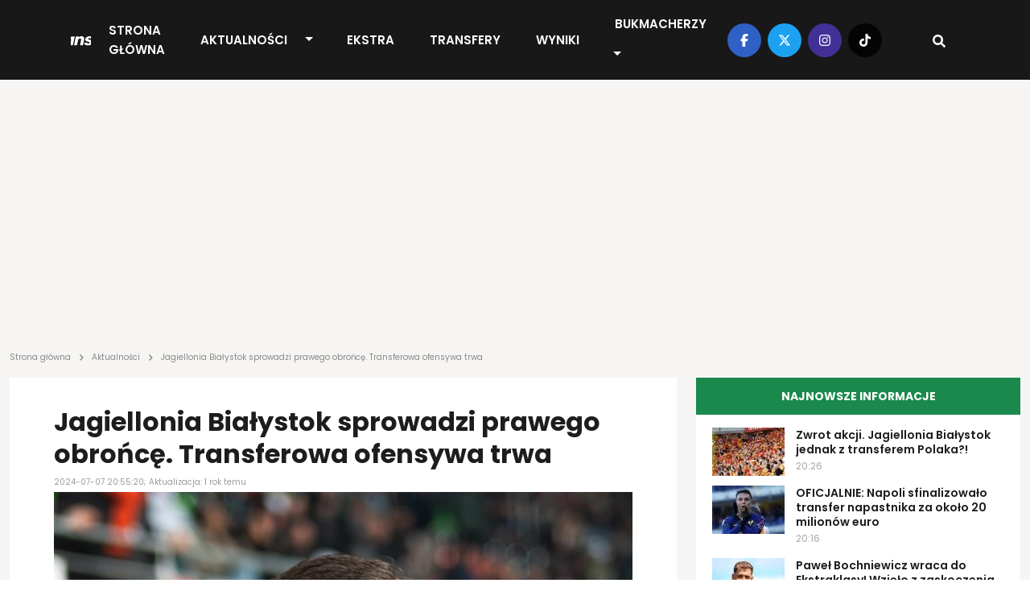

--- FILE ---
content_type: text/html; charset=UTF-8
request_url: https://transfery.info/aktualnosci/jagiellonia-bialystok-sprowadzi-prawego-obronce-transferowa-ofensywa-trwa/216525
body_size: 12856
content:
<!DOCTYPE html><html lang="pl"><head> <meta charset="utf-8" /> <meta name="viewport" content="width=device-width, initial-scale=1, minimum-scale=1, shrink-to-fit=no" /> <meta name="csrf-token" content="92RsdHMJcfmyGLaGrRdgA0qXNLMwvFdG3YAbon0t" /> <meta name="theme-color" content="#FFFFFF"> <base href="/" /> <script type="application/ld+json">{"@context":"https:\/\/schema.org","@type":"NewsArticle","headline":"Jagiellonia Białystok sprowadzi prawego obrońcę. Transferowa ofensywa trwa","datePublished":"2024-07-07T20:55:20+02:00","dateModified":"2024-07-07T21:50:32+02:00","description":"Jagiellonia Białystok pozyska Tomása Silvę z Vizeli. Prawy obrońca do mistrza Polski przeniesie się na zasadzie transferu definitywnego - informuje Kuba Seweryn.","mainEntityOfPage":{"@type":"WebPage","@id":"https:\/\/transfery.info\/aktualnosci\/jagiellonia-bialystok-sprowadzi-prawego-obronce-transferowa-ofensywa-trwa\/216525"},"author":{"@type":"Person","name":"Łukasz Grzywaczyk"},"image":[{"@type":"ImageObject","url":"https:\/\/transfery.info\/img\/photos\/98747\/1500xauto\/adrian-siemieniec.jpg","width":1500,"height":998},{"@type":"ImageObject","url":"https:\/\/transfery.info\/img\/photos\/98747\/1200xauto\/adrian-siemieniec.jpg","width":1200,"height":800},{"@type":"ImageObject","url":"https:\/\/transfery.info\/img\/photos\/98747\/675x450\/adrian-siemieniec.jpg","width":675,"height":450},{"@type":"ImageObject","url":"https:\/\/transfery.info\/img\/photos\/98747\/600x410\/adrian-siemieniec.jpg","width":600,"height":410},{"@type":"ImageObject","url":"https:\/\/transfery.info\/img\/photos\/98747\/300x200\/adrian-siemieniec.jpg","width":300,"height":200},{"@type":"ImageObject","url":"https:\/\/transfery.info\/img\/photos\/98747\/170x113\/adrian-siemieniec.jpg","width":170,"height":113},{"@type":"ImageObject","url":"https:\/\/transfery.info\/img\/photos\/98747\/90x60\/adrian-siemieniec.jpg","width":90,"height":60}],"publisher":[{"@type":"Organization","name":"Transfery.info","logo":{"@type":"ImageObject","url":"https:\/\/transfery.info\/img\/logo\/logo.png"}},{"@type":"Person","name":"Łukasz Grzywaczyk"}]}</script> <meta property="article:publisher" content="Transfery.info"> <meta property="article:published_time" content="2024-07-07T20:55:20+02:00"> <meta property="article:modified_time" content="2024-07-07T21:50:32+02:00" /> <link rel="canonical" href="https://transfery.info/aktualnosci/jagiellonia-bialystok-sprowadzi-prawego-obronce-transferowa-ofensywa-trwa/216525"><title>Jagiellonia Białystok sprowadzi prawego obrońcę. Transferowa ofensywa trwa | Transfery.info</title><meta name="description" content="Jagiellonia Białystok pozyska Tomása Silvę z Vizeli. Prawy obrońca do mistrza Polski przeniesie się na zasadzie transferu definitywnego - informuje Kuba Seweryn."><meta property="logo" content="https://transfery.info/img/logo/transfery-info.png" /><meta name="robots" content="max-image-preview:large"><meta property="og:title" content="Jagiellonia Białystok sprowadzi prawego obrońcę. Transferowa ofensywa trwa | Transfery.info"><meta property="og:site_name" content="Transfery.info"><meta property="og:type" content="article"><meta property="og:description" content="Jagiellonia Białystok pozyska Tomása Silvę z Vizeli. Prawy obrońca do mistrza Polski przeniesie się na zasadzie transferu definitywnego - informuje Kuba Seweryn."> <meta property="og:url" content="https://transfery.info/aktualnosci/jagiellonia-bialystok-sprowadzi-prawego-obronce-transferowa-ofensywa-trwa/216525"><meta property="og:image" content="https://transfery.info/img/photos/98747/1500xauto/adrian-siemieniec.jpg"><meta property="og:locale" content="pl_PL"><meta property="og:image:type" content="jpg"><meta property="fb:pages" content="103572478836"><meta name="twitter:creator" content="@Transferyinfo"><meta name="twitter:card" content="photo" /><meta name="twitter:site" content="transfery.info"><meta name="twitter:title" content="Jagiellonia Białystok sprowadzi prawego obrońcę. Transferowa ofensywa trwa | Transfery.info"><meta name="twitter:image" content="https://transfery.info/img/photos/98747/1500xauto/adrian-siemieniec.jpg"> <meta name="twitter:url" content="https://transfery.info/aktualnosci/jagiellonia-bialystok-sprowadzi-prawego-obronce-transferowa-ofensywa-trwa/216525"><link href="/img/icons/favicon.png" rel="icon" type="image/png"><link rel="alternate" type="application/atom+xml" title="Kanał RSS" href="/rss"> <link rel="preload" fetchpriority="high" href="img/photos/98747/675x450/adrian-siemieniec.webp" as="image" media="(max-width: 414px)"> <link rel="preload" fetchpriority="high" href="img/photos/98747/1500xauto/adrian-siemieniec.webp" as="image" media="(min-width: 414.1px)"> <style> .breadcrumbs { overflow-x: hidden; text-overflow: ellipsis; color: rgba(29, 29, 29, .5); min-height: 24px; max-height: 24px; } .breadcrumb { margin: -26px 0 16px; overflow-x: auto; white-space: nowrap; -webkit-overflow-scrolling: touch; } .breadcrumb a { text-decoration: none; color: rgba(29, 29, 29, .5) } .breadcrumb a:hover { text-decoration: underline } .breadcrumb span { text-align: left; font: 10px/12px Poppins; letter-spacing: 0; color: rgba(29, 29, 29, .5) } .breadcrumb span.sep { display: inline-block; margin: 0 4px; width: 10px; height: 10px } .breadcrumb span svg { fill: rgba(29, 29, 29, 0.5); height: 10px; width: 10px; } iframe { border: 0; max-width: 100% !important; margin: 0 auto; aspect-ratio: 16 / 9; } iframe[src*="youtube.com"], iframe[src*="twitter.com"], iframe[src*="instagram.com"] { width: 100% !important; } .single-post h1 { font-size: 32px; font-weight: 700; font-family: "Arial"; } @media (max-width: 991.99px) { .section.single-post h1 { padding: 0 16px; } } </style> <link rel='dns-prefetch' href='//fonts.googleapis.com' /> <link rel="preconnect" href="https://www.googletagmanager.com"> <link rel="preconnect" href="https://fonts.gstatic.com" crossorigin> <link rel="preload" as="style" href="https://fonts.googleapis.com/css2?family=Poppins:ital,wght@0,300;0,400;0,500;0,600;0,700;1,300;1,400;1,500;1,600;1,700&display=swap" /> <link rel="stylesheet" href="https://fonts.googleapis.com/css2?family=Poppins:ital,wght@0,300;0,400;0,500;0,600;0,700;1,300;1,400;1,500;1,600;1,700&display=swap" media="print" onload="this.media='all'" /> <noscript> <link rel="stylesheet" href="https://fonts.googleapis.com/css2?family=Poppins:ital,wght@0,300;0,400;0,500;0,600;0,700;1,300;1,400;1,500;1,600;1,700&display=swap" /> </noscript> <link rel="prefetch" href="/js/app.min.js?id=d2b6dba8f70901e7a15e8e5299a43fa3"> <link rel='preload' href='https://transfery.info/img/logo/logo.svg' as='image' type='image/svg+xml' /> <script defer src="/js/app.min.js?id=d2b6dba8f70901e7a15e8e5299a43fa3"></script> <link rel="stylesheet" href="/css/main.min.css?id=b90f3a4c592595ff1c9d7db01026a4c7"> <script async src="https://www.googletagmanager.com/gtag/js?id=UA-6859257-1"></script> <script> window.dataLayer = window.dataLayer || []; function gtag() { dataLayer.push(arguments); } gtag('js', new Date()); gtag('config', 'UA-6859257-1'); </script> <link rel="preconnect" href="https://get.optad360.io" /> <script rel="preload" src="//get.optad360.io/sf/0483ce9b-f4ed-4597-8292-1a2c7b2b26f9/plugin.min.js"></script> <script src="https://ua.realtimely.io/script.js" data-site="TRANSFERY" defer></script> <script type="text/javascript" src="//script.crazyegg.com/pages/scripts/0028/9356.js" async="async"></script></head><body class="home page-template"> <header class="header fixed-top"> <div class="container-fluid p-0"> <nav class="navbar navbar-expand-lg"> <a class="navbar-brand" href="https://transfery.info"> <img src="https://transfery.info/img/logo/logo.svg" alt="Logo" width="160" height="43"> </a> <form class="d-flex justify-content-center align-items-center"> <div class="search-wrapper nav-item d-flex justify-content-center text-center position-relative d-block d-lg-none"> <input name="q" id="search-input-mobile" aria-label="Szukaj" placeholder="Szukaj..." type="text" style="display:none;" /> <div class="search-button-mobile"> <svg width="16" height="16" class="search-icon-mobile" fill="currentColor" xmlns="http://www.w3.org/2000/svg" viewBox="0 0 512 512"><path d="M505 442.7L405.3 343c-4.5-4.5-10.6-7-17-7H372c27.6-35.3 44-79.7 44-128C416 93.1 322.9 0 208 0S0 93.1 0 208s93.1 208 208 208c48.3 0 92.7-16.4 128-44v16.3c0 6.4 2.5 12.5 7 17l99.7 99.7c9.4 9.4 24.6 9.4 33.9 0l28.3-28.3c9.4-9.4 9.4-24.6.1-34zM208 336c-70.7 0-128-57.2-128-128 0-70.7 57.2-128 128-128 70.7 0 128 57.2 128 128 0 70.7-57.2 128-128 128z"/></svg> <svg width="16" height="16" class="search-icon-close-mobile" fill="currentColor" xmlns="http://www.w3.org/2000/svg" viewBox="0 0 384 512"><!--! Font Awesome Free 6.7.1 by @fontawesome - https://fontawesome.com License - https://fontawesome.com/license/free (Icons: CC BY 4.0, Fonts: SIL OFL 1.1, Code: MIT License) Copyright 2024 Fonticons, Inc. --><path d="M342.6 150.6c12.5-12.5 12.5-32.8 0-45.3s-32.8-12.5-45.3 0L192 210.7 86.6 105.4c-12.5-12.5-32.8-12.5-45.3 0s-12.5 32.8 0 45.3L146.7 256 41.4 361.4c-12.5 12.5-12.5 32.8 0 45.3s32.8 12.5 45.3 0L192 301.3 297.4 406.6c12.5 12.5 32.8 12.5 45.3 0s12.5-32.8 0-45.3L237.3 256 342.6 150.6z"/></svg> </div> </div> <button class="navbar-toggler navbar-toggler-right collapsed" type="button" data-bs-toggle="collapse" data-bs-target="#navbarNav" aria-controls="navbarNav" aria-expanded="false" aria-label="Toggle navigation"> <span class="icon-bar top-bar"></span> <span class="icon-bar middle-bar"></span> <span class="icon-bar bottom-bar"></span> </button> </form> <div class="collapse navbar-collapse" id="navbarNav"> <ul class="navbar-nav mx-auto"> <li class="menu-item my-auto"> <a href="https://transfery.info">Strona główna</a> </li> <li class="menu-item menu-item--dropdown"> <a href="https://transfery.info/aktualnosci">Aktualności</a> <button type="button" class="btn btn-dropdown dropdown-toggle dropdown-toggle-split" data-bs-toggle="dropdown" aria-expanded="false"> <span class="visually-hidden">Toggle Dropdown</span> </button> <ul class="dropdown-menu dropdown-menu-dark"> <li><a class="dropdown-item" href="https://transfery.info/tag/polska">Polska</a></li> <li><a class="dropdown-item" href="/rozgrywki/niemcy/bundesliga/aktualnosci">Bundesliga</a></li> <li><a class="dropdown-item" href="/rozgrywki/hiszpania/la-liga/aktualnosci">LaLiga</a></li> <li><a class="dropdown-item" href="/rozgrywki/francja/ligue-1/aktualnosci">Ligue 1</a></li> <li><a class="dropdown-item" href="/rozgrywki/anglia/premier-league/aktualnosci">Premier League</a></li> <li><a class="dropdown-item" href="/rozgrywki/wlochy/serie-a/aktualnosci">Serie A</a></li> </ul> </li> <li class="menu-item my-auto"> <a href="https://transfery.info/ekstra">EKSTRA</a> </li> <li class="menu-item my-auto"> <a href="https://transfery.info/transfery">Transfery</a> </li> <li class="menu-item my-auto"> <a href="https://transfery.info/wyniki-na-zywo">Wyniki</a> </li> <li class="menu-item my-auto"> <a href="https://transfery.info/bukmacherzy">Bukmacherzy</a> <button type="button" class="btn btn-dropdown dropdown-toggle dropdown-toggle-split" data-bs-toggle="dropdown" aria-expanded="false"> <span class="visually-hidden">Toggle Dropdown</span> </button> <ul class="dropdown-menu dropdown-menu-dark"> <li><a class="dropdown-item" target="_self" href="/bukmacherzy/ranking-bukmacherow">Ranking bukmacherów</a> </li> <li><a class="dropdown-item" target="_self" href="/bukmacherzy/kody-promocyjne/superbet">Kod promocyjny Superbet</a> </li> <li><a class="dropdown-item" target="_self" href="https://transfery.info/bukmacherzy/kody-promocyjne/fortuna">Kod promocyjny Fortuna</a> </li> <li><a class="dropdown-item" target="_self" href="https://transfery.info/bukmacherzy/kody-promocyjne/lvbet">Kod promocyjny LV BET</a> </li> <li><a class="dropdown-item" target="_self" href="/bukmacherzy/kody-promocyjne/betclic">Kod promocyjny Betclic</a> </li> </ul> </li> </ul> </div> <div class="navbar-right d-none d-lg-flex justify-content-center align-items-center"> <div class="social-media d-flex justify-content-center align-items-center"> <a target="_blank" href="https://www.facebook.com/transfery.info"> <span class="facebook"> <svg width="16" height="16" fill="currentColor" xmlns="http://www.w3.org/2000/svg" viewBox="0 0 320 512"><!--! Font Awesome Free 6.7.1 by @fontawesome - https://fontawesome.com License - https://fontawesome.com/license/free (Icons: CC BY 4.0, Fonts: SIL OFL 1.1, Code: MIT License) Copyright 2024 Fonticons, Inc. --><path d="M80 299.3V512H196V299.3h86.5l18-97.8H196V166.9c0-51.7 20.3-71.5 72.7-71.5c16.3 0 29.4 .4 37 1.2V7.9C291.4 4 256.4 0 236.2 0C129.3 0 80 50.5 80 159.4v42.1H14v97.8H80z"/></svg> </span> </a> <a target="_blank" href="https://x.com/transferyinfo"> <span class="twitter"> <svg width="16" height="16" fill="currentColor" xmlns="http://www.w3.org/2000/svg" viewBox="0 0 512 512"><!--! Font Awesome Free 6.7.1 by @fontawesome - https://fontawesome.com License - https://fontawesome.com/license/free (Icons: CC BY 4.0, Fonts: SIL OFL 1.1, Code: MIT License) Copyright 2024 Fonticons, Inc. --><path d="M389.2 48h70.6L305.6 224.2 487 464H345L233.7 318.6 106.5 464H35.8L200.7 275.5 26.8 48H172.4L272.9 180.9 389.2 48zM364.4 421.8h39.1L151.1 88h-42L364.4 421.8z"/></svg> </span> </a> <a target="_blank" href="https://www.instagram.com/transfery.info/"> <span class="instagram"> <svg width="16" height="16" fill="currentColor" xmlns="http://www.w3.org/2000/svg" viewBox="0 0 448 512"><!--! Font Awesome Free 6.7.1 by @fontawesome - https://fontawesome.com License - https://fontawesome.com/license/free (Icons: CC BY 4.0, Fonts: SIL OFL 1.1, Code: MIT License) Copyright 2024 Fonticons, Inc. --><path d="M224.1 141c-63.6 0-114.9 51.3-114.9 114.9s51.3 114.9 114.9 114.9S339 319.5 339 255.9 287.7 141 224.1 141zm0 189.6c-41.1 0-74.7-33.5-74.7-74.7s33.5-74.7 74.7-74.7 74.7 33.5 74.7 74.7-33.6 74.7-74.7 74.7zm146.4-194.3c0 14.9-12 26.8-26.8 26.8-14.9 0-26.8-12-26.8-26.8s12-26.8 26.8-26.8 26.8 12 26.8 26.8zm76.1 27.2c-1.7-35.9-9.9-67.7-36.2-93.9-26.2-26.2-58-34.4-93.9-36.2-37-2.1-147.9-2.1-184.9 0-35.8 1.7-67.6 9.9-93.9 36.1s-34.4 58-36.2 93.9c-2.1 37-2.1 147.9 0 184.9 1.7 35.9 9.9 67.7 36.2 93.9s58 34.4 93.9 36.2c37 2.1 147.9 2.1 184.9 0 35.9-1.7 67.7-9.9 93.9-36.2 26.2-26.2 34.4-58 36.2-93.9 2.1-37 2.1-147.8 0-184.8zM398.8 388c-7.8 19.6-22.9 34.7-42.6 42.6-29.5 11.7-99.5 9-132.1 9s-102.7 2.6-132.1-9c-19.6-7.8-34.7-22.9-42.6-42.6-11.7-29.5-9-99.5-9-132.1s-2.6-102.7 9-132.1c7.8-19.6 22.9-34.7 42.6-42.6 29.5-11.7 99.5-9 132.1-9s102.7-2.6 132.1 9c19.6 7.8 34.7 22.9 42.6 42.6 11.7 29.5 9 99.5 9 132.1s2.7 102.7-9 132.1z"/></svg> </span> </a> <a target="_blank" href="https://www.tiktok.com/@transfery.info"> <span class="tiktok"> <svg width="16" height="16" fill="currentColor" xmlns="http://www.w3.org/2000/svg" viewBox="0 0 448 512"><!--! Font Awesome Free 6.7.1 by @fontawesome - https://fontawesome.com License - https://fontawesome.com/license/free (Icons: CC BY 4.0, Fonts: SIL OFL 1.1, Code: MIT License) Copyright 2024 Fonticons, Inc. --><path d="M448,209.91a210.06,210.06,0,0,1-122.77-39.25V349.38A162.55,162.55,0,1,1,185,188.31V278.2a74.62,74.62,0,1,0,52.23,71.18V0l88,0a121.18,121.18,0,0,0,1.86,22.17h0A122.18,122.18,0,0,0,381,102.39a121.43,121.43,0,0,0,67,20.14Z"/></svg> </span> </a> </div> <div class="search-wrapper nav-item d-flex justify-content-center text-center position-relative"> <input name="q" id="search-input" aria-label="Szukaj" placeholder="Szukaj..." type="text" style="display:none;" /> <div class="search-button"> <svg width="16" height="16" class="search-icon" fill="currentColor" xmlns="http://www.w3.org/2000/svg" viewBox="0 0 512 512"><path d="M505 442.7L405.3 343c-4.5-4.5-10.6-7-17-7H372c27.6-35.3 44-79.7 44-128C416 93.1 322.9 0 208 0S0 93.1 0 208s93.1 208 208 208c48.3 0 92.7-16.4 128-44v16.3c0 6.4 2.5 12.5 7 17l99.7 99.7c9.4 9.4 24.6 9.4 33.9 0l28.3-28.3c9.4-9.4 9.4-24.6.1-34zM208 336c-70.7 0-128-57.2-128-128 0-70.7 57.2-128 128-128 70.7 0 128 57.2 128 128 0 70.7-57.2 128-128 128z"/></svg> <svg width="16" height="16" class="search-icon-close" fill="currentColor" xmlns="http://www.w3.org/2000/svg" viewBox="0 0 384 512"><!--! Font Awesome Free 6.7.1 by @fontawesome - https://fontawesome.com License - https://fontawesome.com/license/free (Icons: CC BY 4.0, Fonts: SIL OFL 1.1, Code: MIT License) Copyright 2024 Fonticons, Inc. --><path d="M342.6 150.6c12.5-12.5 12.5-32.8 0-45.3s-32.8-12.5-45.3 0L192 210.7 86.6 105.4c-12.5-12.5-32.8-12.5-45.3 0s-12.5 32.8 0 45.3L146.7 256 41.4 361.4c-12.5 12.5-12.5 32.8 0 45.3s32.8 12.5 45.3 0L192 301.3 297.4 406.6c12.5 12.5 32.8 12.5 45.3 0s12.5-32.8 0-45.3L237.3 256 342.6 150.6z"/></svg> </div> </div> </div> </nav> </div></header> <main> <section class="wrapper-full"> <div class="container"> <div class="row"> <div class="col-lg-12"> <section class="advertisement py-5 mb-4"> </section> </div> </div> </div> </section> <section class="breadcrumb"> <div class="container"> <div class="row"> <div class="col-lg-12 breadcrumbs"> <a href="https://transfery.info"><span>Strona główna</span></a> <span class="sep"><svg width="16" height="16" fill="currentColor" xmlns="http://www.w3.org/2000/svg" viewBox="0 0 320 512"><!--! Font Awesome Free 6.7.1 by @fontawesome - https://fontawesome.com License - https://fontawesome.com/license/free (Icons: CC BY 4.0, Fonts: SIL OFL 1.1, Code: MIT License) Copyright 2024 Fonticons, Inc. --><path d="M278.6 233.4c12.5 12.5 12.5 32.8 0 45.3l-160 160c-12.5 12.5-32.8 12.5-45.3 0s-12.5-32.8 0-45.3L210.7 256 73.4 118.6c-12.5-12.5-12.5-32.8 0-45.3s32.8-12.5 45.3 0l160 160z"/></svg></span> <a href="https://transfery.info/aktualnosci"><span>Aktualności</span></a> <span class="sep"><svg width="16" height="16" fill="currentColor" xmlns="http://www.w3.org/2000/svg" viewBox="0 0 320 512"><!--! Font Awesome Free 6.7.1 by @fontawesome - https://fontawesome.com License - https://fontawesome.com/license/free (Icons: CC BY 4.0, Fonts: SIL OFL 1.1, Code: MIT License) Copyright 2024 Fonticons, Inc. --><path d="M278.6 233.4c12.5 12.5 12.5 32.8 0 45.3l-160 160c-12.5 12.5-32.8 12.5-45.3 0s-12.5-32.8 0-45.3L210.7 256 73.4 118.6c-12.5-12.5-12.5-32.8 0-45.3s32.8-12.5 45.3 0l160 160z"/></svg></span> <span>Jagiellonia Białystok sprowadzi prawego obrońcę. Transferowa ofensywa trwa</span> </div> </div> </div></section> <section class="wrapper-with-sidebars mt-4"> <div class="container"> <div class="row"> <div class="col-lg-8 p-0 ps-lg-12 pe-lg-12"> <section class="section single-post mb-4"> <h1>Jagiellonia Białystok sprowadzi prawego obrońcę. Transferowa ofensywa trwa</h1> <span class="date">2024-07-07 20:55:20; Aktualizacja: 1 rok temu</span> <div class="thumbnail"> <picture> <source media="(max-width: 414px)" srcset="img/photos/98747/675x450/adrian-siemieniec.webp" type="image/webp" width="675" height="450" /> <source media="(max-width: 414px)" srcset="img/photos/98747/675x450/adrian-siemieniec.jpg" type="image/jpeg" width="675" height="450" /> <source srcset="img/photos/98747/1500xauto/adrian-siemieniec.webp" type="image/webp" width="1500" /> <source srcset="img/photos/98747/1500xauto/adrian-siemieniec.jpg" type="image/jpeg" width="1500" /> <img decoding="async" class="thumbnail" fetchpriority=high alt="Jagiellonia Białystok sprowadzi prawego obrońcę. Transferowa ofensywa trwa" src="img/photos/98747/1500xauto/adrian-siemieniec.jpg" width="1500" height="1000" decoding="async" /></picture> <span class="photo">Fot. Dziurek / Shutterstock.com</span> </div> <div class="details-top d-flex justify-content-between align-items-center"> <div class="d-flex justify-content-between align-items-center flex-column"> <span class="author d-inline-flex justify-content-center align-items-center"> <a href="/autorzy/lukasz-grzywaczyk"> <picture> <source srcset="img/users/2393/120x120/lukasz-grzywaczyk-xPSl4ftz3YTDhA1DA0JnUi9BCQNC1o.webp" type="image/webp" width="40" height="40" /> <source srcset="img/users/2393/120x120/lukasz-grzywaczyk-xPSl4ftz3YTDhA1DA0JnUi9BCQNC1o.jpg" type="image/jpeg" width="40" height="40" /> <img decoding="async" class="" loading="lazy" alt="Łukasz Grzywaczyk" src="img/users/2393/120x120/lukasz-grzywaczyk-xPSl4ftz3YTDhA1DA0JnUi9BCQNC1o.jpg" width="40" height="40" /></picture> </a> <div class="d-flex flex-column"> <a href="/autorzy/lukasz-grzywaczyk"> Łukasz Grzywaczyk </a> <span class="source d-inline-block">Źródło: <b>Kuba Seweryn [Sport.pl]</b></span> </div> </span> </div> <span class="share"> <a target="_blank" href="https://facebook.com/sharer/sharer.php?u=https://transfery.info/aktualnosci/jagiellonia-bialystok-sprowadzi-prawego-obronce-transferowa-ofensywa-trwa/216525" aria-label="Udostępnij na Facebooku"> <span class="facebook"> <svg width="16" height="16" fill="currentColor" xmlns="http://www.w3.org/2000/svg" viewBox="0 0 320 512"><!--! Font Awesome Free 6.7.1 by @fontawesome - https://fontawesome.com License - https://fontawesome.com/license/free (Icons: CC BY 4.0, Fonts: SIL OFL 1.1, Code: MIT License) Copyright 2024 Fonticons, Inc. --><path d="M80 299.3V512H196V299.3h86.5l18-97.8H196V166.9c0-51.7 20.3-71.5 72.7-71.5c16.3 0 29.4 .4 37 1.2V7.9C291.4 4 256.4 0 236.2 0C129.3 0 80 50.5 80 159.4v42.1H14v97.8H80z"/></svg> </span> </a> <a target="_blank" href="https://twitter.com/intent/tweet?text=Jagiellonia Białystok sprowadzi prawego obrońcę. Transferowa ofensywa trwa&amp;url=https://transfery.info/aktualnosci/jagiellonia-bialystok-sprowadzi-prawego-obronce-transferowa-ofensywa-trwa/216525" aria-label="Udostępnij na Twitterze"> <span class="twitter"> <svg width="16" height="16" fill="currentColor" xmlns="http://www.w3.org/2000/svg" viewBox="0 0 512 512"><!--! Font Awesome Free 6.7.1 by @fontawesome - https://fontawesome.com License - https://fontawesome.com/license/free (Icons: CC BY 4.0, Fonts: SIL OFL 1.1, Code: MIT License) Copyright 2024 Fonticons, Inc. --><path d="M459.37 151.716c.325 4.548.325 9.097.325 13.645 0 138.72-105.583 298.558-298.558 298.558-59.452 0-114.68-17.219-161.137-47.106 8.447.974 16.568 1.299 25.34 1.299 49.055 0 94.213-16.568 130.274-44.832-46.132-.975-84.792-31.188-98.112-72.772 6.498.974 12.995 1.624 19.818 1.624 9.421 0 18.843-1.3 27.614-3.573-48.081-9.747-84.143-51.98-84.143-102.985v-1.299c13.969 7.797 30.214 12.67 47.431 13.319-28.264-18.843-46.781-51.005-46.781-87.391 0-19.492 5.197-37.36 14.294-52.954 51.655 63.675 129.3 105.258 216.365 109.807-1.624-7.797-2.599-15.918-2.599-24.04 0-57.828 46.782-104.934 104.934-104.934 30.213 0 57.502 12.67 76.67 33.137 23.715-4.548 46.456-13.32 66.599-25.34-7.798 24.366-24.366 44.833-46.132 57.827 21.117-2.273 41.584-8.122 60.426-16.243-14.292 20.791-32.161 39.308-52.628 54.253z"/></svg> </span> </a></span> </div> <div class="single-post__content mb-4"> <p class="lead"> <b>Jagiellonia Białystok pozyska Tomása Silvę z Vizeli. Prawy obrońca do mistrza Polski przeniesie się na zasadzie transferu definitywnego - informuje Kuba Seweryn.</b> </p> <section class="advertisement py-5 mb-4"> </section> <p>Szeregi zespo&#322;u prowadzonego przez Adriana Siemie&#324;ca wzmocni&nbsp;Tom&aacute;s&nbsp;Silva. 24-letni prawy obro&#324;ca w bia&#322;ostockim klubie o miejsce w sk&#322;adzie rywalizowa&#263; b&#281;dzie z&nbsp;Michalem S&aacute;&#269;kiem.</p><p>Wychowanek Sportingu, z kt&oacute;rym w sezonie 2020/2021 si&#281;gn&#261;&#322; po mistrzostwo kraju, rozegra&#322; dla utytu&#322;owanego klubu jedno spotkanie. Szans&#281; debiutu otrzyma&#322; w wygranym 5:1 starciu przeciwko&nbsp;Mar&iacute;timo, pojawiaj&#261;c si&#281; na murawie na 24 minuty przed zako&#324;czeniem meczu. </p><p>Zdecydowanie cz&#281;&#347;ciej obserwowa&#263; by&#322;o go mo&#380;na w dru&#380;ynie U-23, dla kt&oacute;rej zanotowa&#322; osiem trafie&#324; i dwie asysty w 34 wyst&#281;pach.<section class="section section-popular-news mt-4 mb-4"> <link rel="stylesheet" href="/css/glider.min.css?id=17a3040f03ec8ae84cb0827a7b359509"> <script src="/js/glider.min.js?id=576c277c017b83d79e339fd28442cfee" defer type="text/javascript"></script> <div class="section-header"> <h3 class="section-title section-title--gray text-start">Popularne</h3> </div> <div class="section-content glider-contain"> <button id="popular-news__slider-prev" class="glider-prev disabled" aria-label="Previous" type="button" aria-disabled="false">Previous</button> <div id="popular-news__slider" class="popular-news__slider slick-slider-observer"> <div class="slider-item popular-news__item"> <a href="/aktualnosci/bedzie-szansa-na-hitowy-transfer-efthymiosa-koulourisa-do-ekstraklasy-chcialby-wspolpracowac-ze-mna/264047"> <picture class="img-effect small"> <source srcset="img/photos/114719/170x113/efthymios-koulouris.webp" type="image/webp" width="170" height="113"></source> <source srcset="img/photos/114719/170x113/efthymios-koulouris.jpg" type="image/jpeg" width="170" height="113"></source> <img loading="lazy" decoding="async" class="thumbnail" alt="B&#281;dzie szansa na hitowy transfer Efthymiosa Koulourisa do Ekstraklasy?! &bdquo;Chcia&#322;by wsp&oacute;&#322;pracowa&#263; ze mn&#261;&rdquo;" src="img/photos/114719/170x113/efthymios-koulouris.jpg" onerror="this.parentElement.children[0].srcset = 'img/default/article-mini.jpg'" width="170" height="113"></picture> <h3>B&#281;dzie szansa na hitowy transfer Efthymiosa Koulourisa do Ekstraklasy?! &bdquo;Chcia&#322;by wsp&oacute;&#322;pracowa&#263; ze mn&#261;&rdquo;</h3> </a> </div> <div class="slider-item popular-news__item"> <a href="/aktualnosci/polak-wraca-do-ekstraklasy-jednak-nie-jagiellonia-bialystok/264044"> <picture class="img-effect small"> <source srcset="img/photos/114718/170x113/milosz-matysik.webp" type="image/webp" width="170" height="113"></source> <source srcset="img/photos/114718/170x113/milosz-matysik.jpg" type="image/jpeg" width="170" height="113"></source> <img loading="lazy" decoding="async" class="thumbnail" alt="Polak wraca do Ekstraklasy! Jednak nie Jagiellonia Bia&#322;ystok" src="img/photos/114718/170x113/milosz-matysik.jpg" onerror="this.parentElement.children[0].srcset = 'img/default/article-mini.jpg'" width="170" height="113"></picture> <h3>Polak wraca do Ekstraklasy! Jednak nie Jagiellonia Bia&#322;ystok</h3> </a> </div> <div class="slider-item popular-news__item"> <a href="/aktualnosci/xabi-alonso-z-ekspresowym-powrotem-to-bylaby-sensacja/263834"> <picture class="img-effect small"> <source srcset="img/photos/114619/170x113/xabi-alonso.webp" type="image/webp" width="170" height="113"></source> <source srcset="img/photos/114619/170x113/xabi-alonso.jpg" type="image/jpeg" width="170" height="113"></source> <img loading="lazy" decoding="async" class="thumbnail" alt="Xabi Alonso z ekspresowym powrotem?! To by&#322;aby sensacja" src="img/photos/114619/170x113/xabi-alonso.jpg" onerror="this.parentElement.children[0].srcset = 'img/default/article-mini.jpg'" width="170" height="113"></picture> <h3>Xabi Alonso z ekspresowym powrotem?! To by&#322;aby sensacja</h3> </a> </div> <div class="slider-item popular-news__item"> <a href="/aktualnosci/maxi-oyedele-wraca/264055"> <picture class="img-effect small"> <source srcset="img/photos/107987/170x113/maxi-oyedele.webp" type="image/webp" width="170" height="113"></source> <source srcset="img/photos/107987/170x113/maxi-oyedele.jpg" type="image/jpeg" width="170" height="113"></source> <img loading="lazy" decoding="async" class="thumbnail" alt="Maxi Oyedele wraca?" src="img/photos/107987/170x113/maxi-oyedele.jpg" onerror="this.parentElement.children[0].srcset = 'img/default/article-mini.jpg'" width="170" height="113"></picture> <h3>Maxi Oyedele wraca?</h3> </a> </div> <div class="slider-item popular-news__item"> <a href="/aktualnosci/sebastian-kowalczyk-wraca-na-polskie-boiska-chcial-trafic-do-pogoni-szczecin-wzmocni-jej-rywala/263862"> <picture class="img-effect small"> <source srcset="img/photos/114636/170x113/sebastian-kowalczyk.webp" type="image/webp" width="170" height="113"></source> <source srcset="img/photos/114636/170x113/sebastian-kowalczyk.jpg" type="image/jpeg" width="170" height="113"></source> <img loading="lazy" decoding="async" class="thumbnail" alt="Sebastian Kowalczyk wraca na polskie boiska. Chcia&#322; trafi&#263; do Pogoni Szczecin, wzmocni jej rywala" src="img/photos/114636/170x113/sebastian-kowalczyk.jpg" onerror="this.parentElement.children[0].srcset = 'img/default/article-mini.jpg'" width="170" height="113"></picture> <h3>Sebastian Kowalczyk wraca na polskie boiska. Chcia&#322; trafi&#263; do Pogoni Szczecin, wzmocni jej rywala</h3> </a> </div> <div class="slider-item popular-news__item"> <a href="/aktualnosci/piec-milionow-euro-za-zawodnika-legii-warszawa/264265"> <picture class="img-effect small"> <source srcset="img/photos/112523/170x113/golinski-kapuadi-jedrzejczyk.webp" type="image/webp" width="170" height="113"></source> <source srcset="img/photos/112523/170x113/golinski-kapuadi-jedrzejczyk.jpg" type="image/jpeg" width="170" height="113"></source> <img loading="lazy" decoding="async" class="thumbnail" alt="Pi&#281;&#263; milion&oacute;w euro za zawodnika Legii Warszawa" src="img/photos/112523/170x113/golinski-kapuadi-jedrzejczyk.jpg" onerror="this.parentElement.children[0].srcset = 'img/default/article-mini.jpg'" width="170" height="113"></picture> <h3>Pi&#281;&#263; milion&oacute;w euro za zawodnika Legii Warszawa</h3> </a> </div> <div class="slider-item popular-news__item"> <a href="/aktualnosci/afimico-pululu-przymierzany-do-niespodziewanego-transferu/263826"> <picture class="img-effect small"> <source srcset="img/photos/112582/170x113/afimico-pululu.webp" type="image/webp" width="170" height="113"></source> <source srcset="img/photos/112582/170x113/afimico-pululu.jpg" type="image/jpeg" width="170" height="113"></source> <img loading="lazy" decoding="async" class="thumbnail" alt="Afimico Pululu przymierzany do niespodziewanego transferu" src="img/photos/112582/170x113/afimico-pululu.jpg" onerror="this.parentElement.children[0].srcset = 'img/default/article-mini.jpg'" width="170" height="113"></picture> <h3>Afimico Pululu przymierzany do niespodziewanego transferu</h3> </a> </div> <div class="slider-item popular-news__item"> <a href="/aktualnosci/mateusz-borek-o-nowych-transferach-legii-warszawa-wiecie-ile-maja-pieniedzy-do-wydania/264224"> <picture class="img-effect small"> <source srcset="img/photos/103750/170x113/mateusz-borek.webp" type="image/webp" width="170" height="113"></source> <source srcset="img/photos/103750/170x113/mateusz-borek.jpg" type="image/jpeg" width="170" height="113"></source> <img loading="lazy" decoding="async" class="thumbnail" alt="Mateusz Borek o nowych transferach Legii Warszawa. &bdquo;Wiecie, ile maj&#261; pieni&#281;dzy do wydania?&rdquo;" src="img/photos/103750/170x113/mateusz-borek.jpg" onerror="this.parentElement.children[0].srcset = 'img/default/article-mini.jpg'" width="170" height="113"></picture> <h3>Mateusz Borek o nowych transferach Legii Warszawa. &bdquo;Wiecie, ile maj&#261; pieni&#281;dzy do wydania?&rdquo;</h3> </a> </div> </div> <button id="popular-news__slider-next" class="glider-next disabled" aria-label="Next" type="button" style="" aria-disabled="false">Next</button> </div> <script type="text/javascript"> document.addEventListener('DOMContentLoaded', (event) => { let $glider = document.getElementById('popular-news__slider'); new Glider($glider, { slidesToShow: 2, slidesToScroll: 1, draggable: true, scrollLock: true, arrows: { prev: '#popular-news__slider-prev', next: '#popular-news__slider-next' }, responsive: [ { breakpoint: 992, settings: { slidesToShow: 4, slidesToScroll: 1, }, }, ], }); }); </script></section></p><p>Jednokrotny reprezentant Portugalii U-20 od trzech lat zwi&#261;zany by&#322; z Vizel&#261;, a&#380; do ko&#324;ca czerwca, kiedy to nie zdecydowano si&#281; na kontynuowanie wsp&oacute;&#322;pracy. W minionej kampanii by&#322; autorem dw&oacute;ch ostatnich poda&#324; w 35 meczach we wszystkich rozgrywkach.</p><p>&#321;&#261;cznie dla wspomnianego zespo&#322;u zdoby&#322; pi&#281;&#263; asyst i gola w 68 spotkaniach.</p><p>W letnim oknie przez mistrz&oacute;w Polski zakontraktowani zostali ju&#380; Maksymilian Stryjek, Lamine Diaby-Fadiga, Filip Wolski i Miki Villar. <a href="aktualnosci/jagiellonia-bialystok-blisko-transferu-nastepcy-bartlomieja-wdowika/216520">Bliski do&#322;&#261;czenia do klubu jest r&oacute;wnie&#380;&nbsp;Jo&atilde;o Moutinho, kt&oacute;ry mia&#322;by wype&#322;ni&#263; luk&#281; po odej&#347;ciu Bart&#322;omieja Wdowika.</a></p><blockquote class="twitter-tweet"> <p lang="pl" dir="ltr">&#128284; Potwierdzone. Portugalski prawy obro&#324;ca Tomas Silva z Vizeli trafi do <a href="https://twitter.com/Jagiellonia1920?ref_src=twsrc%5Etfw">@Jagiellonia1920</a> na zasadzie transferu definitywnego. <br><br>Profilowo drugi Michal Sacek, wi&#281;c b&#281;d&#261; obaj rywalizowa&#263; na prawej obronie Jagi, a w razie czego b&#281;d&#261; mogli zagra&#263; na innych pozycjach. <a href="https://twitter.com/sportpl?ref_src=twsrc%5Etfw">@sportpl</a> <a href="https://t.co/HVy0B4zIYX">https://t.co/HVy0B4zIYX</a></p>&mdash; Kuba Seweryn (@KubaSeweryn) <a href="https://twitter.com/KubaSeweryn/status/1810007755509338351?ref_src=twsrc%5Etfw">July 7, 2024</a></blockquote><script async="" src="https://platform.twitter.com/widgets.js" charset="utf-8"></script> </div> <div class="row"> <div class="col-lg-12 "> <div class="details-bottom pt-4"> <div class="tags"> <span class="d-lg-inline-block d-block me-4">Więcej na ten temat:</span> <a href="https://transfery.info/tag/polska" class="tags__item" >Polska</a> <a href="https://transfery.info/tag/portugalia" class="tags__item" >Portugalia</a> <a href="/klub/polska/jagiellonia-bialystok" class="tags__item" >Jagiellonia Białystok</a> <a href="/rozgrywki/polska/ekstraklasa" class="tags__item" >Ekstraklasa</a> <a href="/rozgrywki/portugalia/primeira-liga" class="tags__item" >Primeira Liga</a> <a href="/klub/portugalia/fc-vizela" class="tags__item" >FC Vizela</a> <a href="/pilkarz/tomas-costa-silva" class="tags__item" >Tomás Costa Silva</a> <a href="/rozgrywki/portugalia/segunda-liga" class="tags__item" >Segunda Liga</a> </div> </div> </div></div></section> <section class="section related-news mb-4"> <h3 class="section-title section-title--purple text-center">Powiązane aktualności</h3> <div class="section-content"> <div class="row"> <div class="col-lg-6 mb-lg-3 mb-2 d-flex"> <a class="d-flex" href="/aktualnosci/zwrot-akcji-jagiellonia-bialystok-jednak-z-transferem-polaka/264328" > <picture class="img-effect small"> <source srcset="img/photos/109438/170x113/jagiellonia-bialystok.webp" type="image/webp" width="170" height="113" /> <source srcset="img/photos/109438/170x113/jagiellonia-bialystok.jpg" type="image/jpeg" width="170" height="113" /> <img loading="lazy" decoding="async" class="thumbnail" alt="Zwrot akcji. Jagiellonia Białystok jednak z transferem Polaka?!" src="img/photos/109438/170x113/jagiellonia-bialystok.jpg" onerror="this.parentElement.children[0].srcset = 'img/default/article-mini.jpg'" width="170" height="113" /></picture> <div class="right d-flex justify-content-center justify-content-lg-start align-items-start flex-column"> <div class="title">Zwrot akcji. Jagiellonia Białystok jednak z transferem Polaka?!</div> <span><span class="time"> 20:26 </span> </span> </div> </a> </div> <div class="col-lg-6 mb-lg-3 mb-2 d-flex"> <a class="d-flex" href="/aktualnosci/oficjalnie-napoli-sfinalizowalo-transfer-napastnika-za-okolo-20-milionow-euro/264327" > <picture class="img-effect small"> <source srcset="img/photos/114843/170x113/giovane-santana.webp" type="image/webp" width="170" height="113" /> <source srcset="img/photos/114843/170x113/giovane-santana.jpg" type="image/jpeg" width="170" height="113" /> <img loading="lazy" decoding="async" class="thumbnail" alt="OFICJALNIE: Napoli sfinalizowało transfer napastnika za około 20 milionów euro" src="img/photos/114843/170x113/giovane-santana.jpg" onerror="this.parentElement.children[0].srcset = 'img/default/article-mini.jpg'" width="170" height="113" /></picture> <div class="right d-flex justify-content-center justify-content-lg-start align-items-start flex-column"> <div class="title">OFICJALNIE: Napoli sfinalizowało transfer napastnika za około 20 milionów euro</div> <span><span class="time"> 20:16 </span> </span> </div> </a> </div> <div class="col-lg-6 mb-lg-3 mb-2 d-flex"> <a class="d-flex" href="/aktualnosci/pawel-bochniewicz-wraca-do-ekstraklasy-wzielo-z-zaskoczenia-oficjalnie/264326" > <picture class="img-effect small"> <source srcset="img/photos/114842/170x113/pawel-bochniewicz.webp" type="image/webp" width="170" height="113" /> <source srcset="img/photos/114842/170x113/pawel-bochniewicz.jpg" type="image/jpeg" width="170" height="113" /> <img loading="lazy" decoding="async" class="thumbnail" alt="Paweł Bochniewicz wraca do Ekstraklasy! Wzięło z zaskoczenia [OFICJALNIE]" src="img/photos/114842/170x113/pawel-bochniewicz.jpg" onerror="this.parentElement.children[0].srcset = 'img/default/article-mini.jpg'" width="170" height="113" /></picture> <div class="right d-flex justify-content-center justify-content-lg-start align-items-start flex-column"> <div class="title">Paweł Bochniewicz wraca do Ekstraklasy! Wzięło z zaskoczenia [OFICJALNIE]</div> <span><span class="time"> 20:02 </span> </span> </div> </a> </div> <div class="col-lg-6 mb-lg-3 mb-2 d-flex"> <a class="d-flex" href="/aktualnosci/laliga-sklady-na-villarreal-real-madryt-oficjalnie/264325" > <picture class="img-effect small"> <source srcset="img/photos/84427/170x113/villarreal-real-madryt.webp" type="image/webp" width="170" height="113" /> <source srcset="img/photos/84427/170x113/villarreal-real-madryt.jpg" type="image/jpeg" width="170" height="113" /> <img loading="lazy" decoding="async" class="thumbnail" alt="LaLiga: Składy na Villarreal - Real Madryt [OFICJALNIE]" src="img/photos/84427/170x113/villarreal-real-madryt.jpg" onerror="this.parentElement.children[0].srcset = 'img/default/article-mini.jpg'" width="170" height="113" /></picture> <div class="right d-flex justify-content-center justify-content-lg-start align-items-start flex-column"> <div class="title">LaLiga: Składy na Villarreal - Real Madryt [OFICJALNIE]</div> <span><span class="time"> 19:55 </span> </span> </div> </a> </div> <div class="col-lg-6 mb-lg-3 mb-2 d-flex"> <a class="d-flex" href="/aktualnosci/kamil-wilczek-wraca-do-pilki-nowa-rola-za-granica-oficjalnie/264324" > <picture class="img-effect small"> <source srcset="img/photos/114841/170x113/kamil-wilczek.webp" type="image/webp" width="170" height="113" /> <source srcset="img/photos/114841/170x113/kamil-wilczek.jpg" type="image/jpeg" width="170" height="113" /> <img loading="lazy" decoding="async" class="thumbnail" alt="Kamil Wilczek wraca do piłki! Nowa rola za granicą [OFICJALNIE]" src="img/photos/114841/170x113/kamil-wilczek.jpg" onerror="this.parentElement.children[0].srcset = 'img/default/article-mini.jpg'" width="170" height="113" /></picture> <div class="right d-flex justify-content-center justify-content-lg-start align-items-start flex-column"> <div class="title">Kamil Wilczek wraca do piłki! Nowa rola za granicą [OFICJALNIE]</div> <span><span class="time"> 19:41 </span> </span> </div> </a> </div> <div class="col-lg-6 mb-lg-3 mb-2 d-flex"> <a class="d-flex" href="/aktualnosci/tammy-abraham-o-krok-od-sentymentalnego-powrotu-do-premier-league-testy-medyczne/264323" > <picture class="img-effect small"> <source srcset="img/photos/114839/170x113/tammy-abraham.webp" type="image/webp" width="170" height="113" /> <source srcset="img/photos/114839/170x113/tammy-abraham.jpg" type="image/jpeg" width="170" height="113" /> <img loading="lazy" decoding="async" class="thumbnail" alt="Tammy Abraham o krok od sentymentalnego powrotu do Premier League. Testy medyczne" src="img/photos/114839/170x113/tammy-abraham.jpg" onerror="this.parentElement.children[0].srcset = 'img/default/article-mini.jpg'" width="170" height="113" /></picture> <div class="right d-flex justify-content-center justify-content-lg-start align-items-start flex-column"> <div class="title">Tammy Abraham o krok od sentymentalnego powrotu do Premier League. Testy medyczne</div> <span><span class="time"> 19:17 </span> </span> </div> </a> </div> <div class="col-lg-6 mb-lg-3 mb-2 d-flex"> <a class="d-flex" href="/aktualnosci/kacper-trelowski-przymierzany-do-duzego-klubu-mialby-zastapic-mistrza-anglii/264322" > <picture class="img-effect small"> <source srcset="img/photos/114838/170x113/kacper-trelowski.webp" type="image/webp" width="170" height="113" /> <source srcset="img/photos/114838/170x113/kacper-trelowski.jpg" type="image/jpeg" width="170" height="113" /> <img loading="lazy" decoding="async" class="thumbnail" alt="Kacper Trelowski przymierzany do dużego klubu! Miałby zastąpić mistrza Anglii" src="img/photos/114838/170x113/kacper-trelowski.jpg" onerror="this.parentElement.children[0].srcset = 'img/default/article-mini.jpg'" width="170" height="113" /></picture> <div class="right d-flex justify-content-center justify-content-lg-start align-items-start flex-column"> <div class="title">Kacper Trelowski przymierzany do dużego klubu! Miałby zastąpić mistrza Anglii</div> <span><span class="time"> 19:07 </span> </span> </div> </a> </div> <div class="col-lg-6 mb-lg-3 mb-2 d-flex"> <a class="d-flex" href="/aktualnosci/byl-laczony-ze-slaskiem-wroclaw-trafi-do-ruchu-chorzow/264321" > <picture class="img-effect small"> <source srcset="img/photos/114837/170x113/alexander-almqvist.webp" type="image/webp" width="170" height="113" /> <source srcset="img/photos/114837/170x113/alexander-almqvist.jpg" type="image/jpeg" width="170" height="113" /> <img loading="lazy" decoding="async" class="thumbnail" alt="Był łączony ze Śląskiem Wrocław, trafi do Ruchu Chorzów?!" src="img/photos/114837/170x113/alexander-almqvist.jpg" onerror="this.parentElement.children[0].srcset = 'img/default/article-mini.jpg'" width="170" height="113" /></picture> <div class="right d-flex justify-content-center justify-content-lg-start align-items-start flex-column"> <div class="title">Był łączony ze Śląskiem Wrocław, trafi do Ruchu Chorzów?!</div> <span><span class="time"> 18:50 </span> </span> </div> </a> </div> </div> </div></section> </div> <div class="col-lg-4 p-0 ps-lg-12 pe-lg-12"> <div class="sidebar latest-info-with-thumbnail mb-4"> <h3 class="section-title section-title--green sidebar-title text-center">NAJNOWSZE INFORMACJE</h3> <div class="section-content sidebar-content pb-4"> <ul class="list list-latest-info-with-thumbnail"> <li class="item"> <a class="d-flex" href="/aktualnosci/zwrot-akcji-jagiellonia-bialystok-jednak-z-transferem-polaka/264328" > <picture class="img-effect extra-small"> <source srcset="img/photos/109438/90x60/jagiellonia-bialystok.webp" type="image/webp" /> <source srcset="img/photos/109438/90x60/jagiellonia-bialystok.jpg" type="image/jpeg" /> <img loading="lazy" decoding="async" class="thumbnail" alt="Zwrot akcji. Jagiellonia Białystok jednak z transferem Polaka?!" src="img/photos/109438/90x60/jagiellonia-bialystok.jpg" onerror="this.parentElement.children[0].srcset = 'img/default/article-mini.jpg'" /></picture> <div class="right"> <span class="title">Zwrot akcji. Jagiellonia Białystok jednak z transferem Polaka?!</span> <span class="time"> 20:26 </span> </div> </a> </li> <li class="item"> <a class="d-flex" href="/aktualnosci/oficjalnie-napoli-sfinalizowalo-transfer-napastnika-za-okolo-20-milionow-euro/264327" > <picture class="img-effect extra-small"> <source srcset="img/photos/114843/90x60/giovane-santana.webp" type="image/webp" /> <source srcset="img/photos/114843/90x60/giovane-santana.jpg" type="image/jpeg" /> <img loading="lazy" decoding="async" class="thumbnail" alt="OFICJALNIE: Napoli sfinalizowało transfer napastnika za około 20 milionów euro" src="img/photos/114843/90x60/giovane-santana.jpg" onerror="this.parentElement.children[0].srcset = 'img/default/article-mini.jpg'" /></picture> <div class="right"> <span class="title">OFICJALNIE: Napoli sfinalizowało transfer napastnika za około 20 milionów euro</span> <span class="time"> 20:16 </span> </div> </a> </li> <li class="item"> <a class="d-flex" href="/aktualnosci/pawel-bochniewicz-wraca-do-ekstraklasy-wzielo-z-zaskoczenia-oficjalnie/264326" > <picture class="img-effect extra-small"> <source srcset="img/photos/114842/90x60/pawel-bochniewicz.webp" type="image/webp" /> <source srcset="img/photos/114842/90x60/pawel-bochniewicz.jpg" type="image/jpeg" /> <img loading="lazy" decoding="async" class="thumbnail" alt="Paweł Bochniewicz wraca do Ekstraklasy! Wzięło z zaskoczenia [OFICJALNIE]" src="img/photos/114842/90x60/pawel-bochniewicz.jpg" onerror="this.parentElement.children[0].srcset = 'img/default/article-mini.jpg'" /></picture> <div class="right"> <span class="title">Paweł Bochniewicz wraca do Ekstraklasy! Wzięło z zaskoczenia [OFICJALNIE]</span> <span class="time"> 20:02 </span> </div> </a> </li> <li class="item"> <a class="d-flex" href="/aktualnosci/laliga-sklady-na-villarreal-real-madryt-oficjalnie/264325" > <picture class="img-effect extra-small"> <source srcset="img/photos/84427/90x60/villarreal-real-madryt.webp" type="image/webp" /> <source srcset="img/photos/84427/90x60/villarreal-real-madryt.jpg" type="image/jpeg" /> <img loading="lazy" decoding="async" class="thumbnail" alt="LaLiga: Składy na Villarreal - Real Madryt [OFICJALNIE]" src="img/photos/84427/90x60/villarreal-real-madryt.jpg" onerror="this.parentElement.children[0].srcset = 'img/default/article-mini.jpg'" /></picture> <div class="right"> <span class="title">LaLiga: Składy na Villarreal - Real Madryt [OFICJALNIE]</span> <span class="time"> 19:55 </span> </div> </a> </li> <li class="item"> <a class="d-flex" href="/aktualnosci/kamil-wilczek-wraca-do-pilki-nowa-rola-za-granica-oficjalnie/264324" > <picture class="img-effect extra-small"> <source srcset="img/photos/114841/90x60/kamil-wilczek.webp" type="image/webp" /> <source srcset="img/photos/114841/90x60/kamil-wilczek.jpg" type="image/jpeg" /> <img loading="lazy" decoding="async" class="thumbnail" alt="Kamil Wilczek wraca do piłki! Nowa rola za granicą [OFICJALNIE]" src="img/photos/114841/90x60/kamil-wilczek.jpg" onerror="this.parentElement.children[0].srcset = 'img/default/article-mini.jpg'" /></picture> <div class="right"> <span class="title">Kamil Wilczek wraca do piłki! Nowa rola za granicą [OFICJALNIE]</span> <span class="time"> 19:41 </span> </div> </a> </li> <li class="item"> <a class="d-flex" href="/aktualnosci/tammy-abraham-o-krok-od-sentymentalnego-powrotu-do-premier-league-testy-medyczne/264323" > <picture class="img-effect extra-small"> <source srcset="img/photos/114839/90x60/tammy-abraham.webp" type="image/webp" /> <source srcset="img/photos/114839/90x60/tammy-abraham.jpg" type="image/jpeg" /> <img loading="lazy" decoding="async" class="thumbnail" alt="Tammy Abraham o krok od sentymentalnego powrotu do Premier League. Testy medyczne" src="img/photos/114839/90x60/tammy-abraham.jpg" onerror="this.parentElement.children[0].srcset = 'img/default/article-mini.jpg'" /></picture> <div class="right"> <span class="title">Tammy Abraham o krok od sentymentalnego powrotu do Premier League. Testy medyczne</span> <span class="time"> 19:17 </span> </div> </a> </li> <li class="item"> <a class="d-flex" href="/aktualnosci/kacper-trelowski-przymierzany-do-duzego-klubu-mialby-zastapic-mistrza-anglii/264322" > <picture class="img-effect extra-small"> <source srcset="img/photos/114838/90x60/kacper-trelowski.webp" type="image/webp" /> <source srcset="img/photos/114838/90x60/kacper-trelowski.jpg" type="image/jpeg" /> <img loading="lazy" decoding="async" class="thumbnail" alt="Kacper Trelowski przymierzany do dużego klubu! Miałby zastąpić mistrza Anglii" src="img/photos/114838/90x60/kacper-trelowski.jpg" onerror="this.parentElement.children[0].srcset = 'img/default/article-mini.jpg'" /></picture> <div class="right"> <span class="title">Kacper Trelowski przymierzany do dużego klubu! Miałby zastąpić mistrza Anglii</span> <span class="time"> 19:07 </span> </div> </a> </li> <li class="item"> <a class="d-flex" href="/aktualnosci/byl-laczony-ze-slaskiem-wroclaw-trafi-do-ruchu-chorzow/264321" > <picture class="img-effect extra-small"> <source srcset="img/photos/114837/90x60/alexander-almqvist.webp" type="image/webp" /> <source srcset="img/photos/114837/90x60/alexander-almqvist.jpg" type="image/jpeg" /> <img loading="lazy" decoding="async" class="thumbnail" alt="Był łączony ze Śląskiem Wrocław, trafi do Ruchu Chorzów?!" src="img/photos/114837/90x60/alexander-almqvist.jpg" onerror="this.parentElement.children[0].srcset = 'img/default/article-mini.jpg'" /></picture> <div class="right"> <span class="title">Był łączony ze Śląskiem Wrocław, trafi do Ruchu Chorzów?!</span> <span class="time"> 18:50 </span> </div> </a> </li> </ul> <div class="section-bottom text-center"> <a href="https://transfery.info/aktualnosci" class="btn-default 1 " > więcej newsów <svg width="16" height="16" fill="currentColor" xmlns="http://www.w3.org/2000/svg" viewBox="0 0 448 512"><!--! Font Awesome Free 6.7.1 by @fontawesome - https://fontawesome.com License - https://fontawesome.com/license/free (Icons: CC BY 4.0, Fonts: SIL OFL 1.1, Code: MIT License) Copyright 2024 Fonticons, Inc. --><path d="M438.6 278.6c12.5-12.5 12.5-32.8 0-45.3l-160-160c-12.5-12.5-32.8-12.5-45.3 0s-12.5 32.8 0 45.3L338.8 224 32 224c-17.7 0-32 14.3-32 32s14.3 32 32 32l306.7 0L233.4 393.4c-12.5 12.5-12.5 32.8 0 45.3s32.8 12.5 45.3 0l160-160z"/></svg></a> </div> </div></div> <div class="sidebar extra mb-4"> <h3 class="section-title sidebar-title section-title--purple text-center"> Ekstraklasa </h3> <div class="section-content sidebar-content pb-4"> <div class="row"> <div class="col-6 px-2"> <div class="wrapper"> <a href="/aktualnosci/zwrot-akcji-jagiellonia-bialystok-jednak-z-transferem-polaka/264328"> <picture class="img-effect small"> <source srcset="img/photos/109438/170x113/jagiellonia-bialystok.webp" type="image/webp" width="170" height="113" /> <source srcset="img/photos/109438/170x113/jagiellonia-bialystok.jpg" type="image/jpeg" width="170" height="113" /> <img loading="lazy" decoding="async" class="thumbnail" alt="Zwrot akcji. Jagiellonia Białystok jednak z transferem Polaka?!" src="img/photos/109438/170x113/jagiellonia-bialystok.jpg" onerror="this.parentElement.children[0].srcset = 'img/default/article-mini.jpg'" width="170" height="113" /></picture> <h2>Zwrot akcji. Jagiellonia Białystok jednak z transferem Polaka?!</h2> <span class="date"> 20:26 </span> </a> </div> </div> <div class="col-6 px-2"> <div class="wrapper"> <a href="/aktualnosci/pawel-bochniewicz-wraca-do-ekstraklasy-wzielo-z-zaskoczenia-oficjalnie/264326"> <picture class="img-effect small"> <source srcset="img/photos/114842/170x113/pawel-bochniewicz.webp" type="image/webp" width="170" height="113" /> <source srcset="img/photos/114842/170x113/pawel-bochniewicz.jpg" type="image/jpeg" width="170" height="113" /> <img loading="lazy" decoding="async" class="thumbnail" alt="Paweł Bochniewicz wraca do Ekstraklasy! Wzięło z zaskoczenia [OFICJALNIE]" src="img/photos/114842/170x113/pawel-bochniewicz.jpg" onerror="this.parentElement.children[0].srcset = 'img/default/article-mini.jpg'" width="170" height="113" /></picture> <h2>Paweł Bochniewicz wraca do Ekstraklasy! Wzięło z zaskoczenia [OFICJALNIE]</h2> <span class="date"> 20:02 </span> </a> </div> </div> <div class="col-6 px-2"> <div class="wrapper"> <a href="/aktualnosci/kacper-trelowski-przymierzany-do-duzego-klubu-mialby-zastapic-mistrza-anglii/264322"> <picture class="img-effect small"> <source srcset="img/photos/114838/170x113/kacper-trelowski.webp" type="image/webp" width="170" height="113" /> <source srcset="img/photos/114838/170x113/kacper-trelowski.jpg" type="image/jpeg" width="170" height="113" /> <img loading="lazy" decoding="async" class="thumbnail" alt="Kacper Trelowski przymierzany do dużego klubu! Miałby zastąpić mistrza Anglii" src="img/photos/114838/170x113/kacper-trelowski.jpg" onerror="this.parentElement.children[0].srcset = 'img/default/article-mini.jpg'" width="170" height="113" /></picture> <h2>Kacper Trelowski przymierzany do dużego klubu! Miałby zastąpić mistrza Anglii</h2> <span class="date"> 19:07 </span> </a> </div> </div> <div class="col-6 px-2"> <div class="wrapper"> <a href="/aktualnosci/lukasz-maslowski-zabral-glos-w-sprawie-przyszlosci-adriana-siemienca/264320"> <picture class="img-effect small"> <source srcset="img/photos/108861/170x113/adrian-siemieniec-lukasz-maslowski.webp" type="image/webp" width="170" height="113" /> <source srcset="img/photos/108861/170x113/adrian-siemieniec-lukasz-maslowski.jpg" type="image/jpeg" width="170" height="113" /> <img loading="lazy" decoding="async" class="thumbnail" alt="Łukasz Masłowski zabrał głos w sprawie przyszłości Adriana Siemieńca" src="img/photos/108861/170x113/adrian-siemieniec-lukasz-maslowski.jpg" onerror="this.parentElement.children[0].srcset = 'img/default/article-mini.jpg'" width="170" height="113" /></picture> <h2>Łukasz Masłowski zabrał głos w sprawie przyszłości Adriana Siemieńca</h2> <span class="date"> 18:27 </span> </a> </div> </div> </div> <div class="section-bottom text-center mt-4"> <a href="/rozgrywki/polska/ekstraklasa/aktualnosci" class="btn-green-text">Pokaż więcej <svg width="16" height="16" fill="currentColor" xmlns="http://www.w3.org/2000/svg" viewBox="0 0 448 512"><!--! Font Awesome Free 6.7.1 by @fontawesome - https://fontawesome.com License - https://fontawesome.com/license/free (Icons: CC BY 4.0, Fonts: SIL OFL 1.1, Code: MIT License) Copyright 2024 Fonticons, Inc. --><path d="M438.6 278.6c12.5-12.5 12.5-32.8 0-45.3l-160-160c-12.5-12.5-32.8-12.5-45.3 0s-12.5 32.8 0 45.3L338.8 224 32 224c-17.7 0-32 14.3-32 32s14.3 32 32 32l306.7 0L233.4 393.4c-12.5 12.5-12.5 32.8 0 45.3s32.8 12.5 45.3 0l160-160z"/></svg></a> </div> </div></div> <div class="sidebar extra mb-4"> <h3 class="section-title sidebar-title section-title--purple text-center"> Prawo piłkarskie </h3> <div class="section-content sidebar-content pb-4"> <div class="row"> <div class="col-6 px-2"> <div class="wrapper"> <a href="/ekstra/artykuly/dlaczego-oskar-pietuszewski-podpisal-trzyletni-kontrakt-i-z-kim-podzieli-sie-jagiellonia-bialystok-czyli-prawne-aspekty-hitowego-transferu-nastolatka/263021"> <picture class="img-effect small"> <source srcset="img/photos/114292/170x113/oskar-pietuszewski.webp" type="image/webp" width="170" height="113" /> <source srcset="img/photos/114292/170x113/oskar-pietuszewski.jpg" type="image/jpeg" width="170" height="113" /> <img loading="lazy" decoding="async" class="thumbnail" alt="Dlaczego Oskar Pietuszewski podpisał trzyletni kontrakt i z kim podzieli się Jagiellonia Białystok, czyli prawne aspekty hitowego transferu nastolatka" src="img/photos/114292/170x113/oskar-pietuszewski.jpg" onerror="this.parentElement.children[0].srcset = 'img/default/article-mini.jpg'" width="170" height="113" /></picture> <h2>Dlaczego Oskar Pietuszewski podpisał trzyletni kontrakt i z kim podzieli się Jagiellonia Białystok, czyli prawne aspekty hitowego transferu nastolatka</h2> <span class="date"> 08/01 </span> </a> </div> </div> <div class="col-6 px-2"> <div class="wrapper"> <a href="/ekstra/artykuly/wspolczynnik-jaroslawa-czyli-prawne-aspekty-zarzadzania-plynnoscia-klubu-sportowego/261728"> <picture class="img-effect small"> <source srcset="img/photos/113843/170x113/jaroslaw-krolewski.webp" type="image/webp" width="170" height="113" /> <source srcset="img/photos/113843/170x113/jaroslaw-krolewski.jpg" type="image/jpeg" width="170" height="113" /> <img loading="lazy" decoding="async" class="thumbnail" alt="„Współczynnik Jarosława”, czyli prawne aspekty zarządzania płynnością klubu sportowego" src="img/photos/113843/170x113/jaroslaw-krolewski.jpg" onerror="this.parentElement.children[0].srcset = 'img/default/article-mini.jpg'" width="170" height="113" /></picture> <h2>„Współczynnik Jarosława”, czyli prawne aspekty zarządzania płynnością klubu sportowego</h2> <span class="date"> 22/12 </span> </a> </div> </div> <div class="col-6 px-2"> <div class="wrapper"> <a href="/ekstra/artykuly/medyczny-giki-czyli-o-awaryjnych-transferach-bramkarzy/256829"> <picture class="img-effect small"> <source srcset="img/photos/112099/170x113/rafal-gikiewicz.webp" type="image/webp" width="170" height="113" /> <source srcset="img/photos/112099/170x113/rafal-gikiewicz.jpg" type="image/jpeg" width="170" height="113" /> <img loading="lazy" decoding="async" class="thumbnail" alt="Medyczny Giki, czyli o awaryjnych transferach bramkarzy" src="img/photos/112099/170x113/rafal-gikiewicz.jpg" onerror="this.parentElement.children[0].srcset = 'img/default/article-mini.jpg'" width="170" height="113" /></picture> <h2>Medyczny Giki, czyli o awaryjnych transferach bramkarzy</h2> <span class="date"> 28/10 </span> </a> </div> </div> <div class="col-6 px-2"> <div class="wrapper"> <a href="/aktualnosci/nowe-przepisy-dotyczace-kontraktow-trenerskich-jan-urban-i-jerzy-brzeczek-korzystaja-z-nich-jako-pierwsi-selekcjonerzy/252334"> <picture class="img-effect small"> <source srcset="img/photos/110010/170x113/jan-urban.webp" type="image/webp" width="170" height="113" /> <source srcset="img/photos/110010/170x113/jan-urban.jpg" type="image/jpeg" width="170" height="113" /> <img loading="lazy" decoding="async" class="thumbnail" alt="Nowe przepisy dotyczące kontraktów trenerskich. Jan Urban i Jerzy Brzęczek korzystają z nich jako pierwsi selekcjonerzy" src="img/photos/110010/170x113/jan-urban.jpg" onerror="this.parentElement.children[0].srcset = 'img/default/article-mini.jpg'" width="170" height="113" /></picture> <h2>Nowe przepisy dotyczące kontraktów trenerskich. Jan Urban i Jerzy Brzęczek korzystają z nich jako pierwsi selekcjonerzy</h2> <span class="date"> 04/09 </span> </a> </div> </div> </div> <div class="section-bottom text-center mt-4"> <a href="https://transfery.info/tag/prawo-pilkarskie" class="btn-green-text">Pokaż więcej <svg width="16" height="16" fill="currentColor" xmlns="http://www.w3.org/2000/svg" viewBox="0 0 448 512"><!--! Font Awesome Free 6.7.1 by @fontawesome - https://fontawesome.com License - https://fontawesome.com/license/free (Icons: CC BY 4.0, Fonts: SIL OFL 1.1, Code: MIT License) Copyright 2024 Fonticons, Inc. --><path d="M438.6 278.6c12.5-12.5 12.5-32.8 0-45.3l-160-160c-12.5-12.5-32.8-12.5-45.3 0s-12.5 32.8 0 45.3L338.8 224 32 224c-17.7 0-32 14.3-32 32s14.3 32 32 32l306.7 0L233.4 393.4c-12.5 12.5-12.5 32.8 0 45.3s32.8 12.5 45.3 0l160-160z"/></svg></a> </div> </div></div> </div> </div> </div> </section> </main> <link rel="stylesheet" href="/css/footer.min.css?id=082490d787001e8d46e564505e48e1d6"><section class="sub-footer"> <div class="container"> <div class="row mb-lg-5 mb-3"> <div class="col-lg-6 mb-lg-0 mb-2"> <a class="footer-brand" href="#"> <img loading="lazy" src="https://transfery.info/img/logo/logo.svg" alt="Logo" width="300" height="65"> </a> </div> <div class="col-lg-6 hide-mobile d-flex justify-content-lg-end justify-content-start align-items-center"> <div class="social-media d-flex justify-content-center align-items-center"> <a target="_blank" href="https://www.facebook.com/transfery.info" aria-label="Facebook"> <span class="facebook"> <svg width="16" height="16" fill="currentColor" xmlns="http://www.w3.org/2000/svg" viewBox="0 0 320 512"><!--! Font Awesome Free 6.7.1 by @fontawesome - https://fontawesome.com License - https://fontawesome.com/license/free (Icons: CC BY 4.0, Fonts: SIL OFL 1.1, Code: MIT License) Copyright 2024 Fonticons, Inc. --><path d="M80 299.3V512H196V299.3h86.5l18-97.8H196V166.9c0-51.7 20.3-71.5 72.7-71.5c16.3 0 29.4 .4 37 1.2V7.9C291.4 4 256.4 0 236.2 0C129.3 0 80 50.5 80 159.4v42.1H14v97.8H80z"/></svg> </span> </a> <a target="_blank" href="https://x.com/transferyinfo" aria-label="Twitter"> <span class="twitter"> <svg width="16" height="16" fill="currentColor" xmlns="http://www.w3.org/2000/svg" viewBox="0 0 512 512"><!--! Font Awesome Free 6.7.1 by @fontawesome - https://fontawesome.com License - https://fontawesome.com/license/free (Icons: CC BY 4.0, Fonts: SIL OFL 1.1, Code: MIT License) Copyright 2024 Fonticons, Inc. --><path d="M389.2 48h70.6L305.6 224.2 487 464H345L233.7 318.6 106.5 464H35.8L200.7 275.5 26.8 48H172.4L272.9 180.9 389.2 48zM364.4 421.8h39.1L151.1 88h-42L364.4 421.8z"/></svg> </span> </a> <a target="_blank" href="https://www.instagram.com/transfery.info/" aria-label="Instagram"> <span class="instagram"> <svg width="16" height="16" fill="currentColor" xmlns="http://www.w3.org/2000/svg" viewBox="0 0 448 512"><!--! Font Awesome Free 6.7.1 by @fontawesome - https://fontawesome.com License - https://fontawesome.com/license/free (Icons: CC BY 4.0, Fonts: SIL OFL 1.1, Code: MIT License) Copyright 2024 Fonticons, Inc. --><path d="M224.1 141c-63.6 0-114.9 51.3-114.9 114.9s51.3 114.9 114.9 114.9S339 319.5 339 255.9 287.7 141 224.1 141zm0 189.6c-41.1 0-74.7-33.5-74.7-74.7s33.5-74.7 74.7-74.7 74.7 33.5 74.7 74.7-33.6 74.7-74.7 74.7zm146.4-194.3c0 14.9-12 26.8-26.8 26.8-14.9 0-26.8-12-26.8-26.8s12-26.8 26.8-26.8 26.8 12 26.8 26.8zm76.1 27.2c-1.7-35.9-9.9-67.7-36.2-93.9-26.2-26.2-58-34.4-93.9-36.2-37-2.1-147.9-2.1-184.9 0-35.8 1.7-67.6 9.9-93.9 36.1s-34.4 58-36.2 93.9c-2.1 37-2.1 147.9 0 184.9 1.7 35.9 9.9 67.7 36.2 93.9s58 34.4 93.9 36.2c37 2.1 147.9 2.1 184.9 0 35.9-1.7 67.7-9.9 93.9-36.2 26.2-26.2 34.4-58 36.2-93.9 2.1-37 2.1-147.8 0-184.8zM398.8 388c-7.8 19.6-22.9 34.7-42.6 42.6-29.5 11.7-99.5 9-132.1 9s-102.7 2.6-132.1-9c-19.6-7.8-34.7-22.9-42.6-42.6-11.7-29.5-9-99.5-9-132.1s-2.6-102.7 9-132.1c7.8-19.6 22.9-34.7 42.6-42.6 29.5-11.7 99.5-9 132.1-9s102.7-2.6 132.1 9c19.6 7.8 34.7 22.9 42.6 42.6 11.7 29.5 9 99.5 9 132.1s2.7 102.7-9 132.1z"/></svg> </span> </a> <a target="_blank" href="https://www.tiktok.com/@transfery.info" aria-label="TikTok"> <span class="tiktok"> <svg width="16" height="16" fill="currentColor" xmlns="http://www.w3.org/2000/svg" viewBox="0 0 448 512"><!--! Font Awesome Free 6.7.1 by @fontawesome - https://fontawesome.com License - https://fontawesome.com/license/free (Icons: CC BY 4.0, Fonts: SIL OFL 1.1, Code: MIT License) Copyright 2024 Fonticons, Inc. --><path d="M448,209.91a210.06,210.06,0,0,1-122.77-39.25V349.38A162.55,162.55,0,1,1,185,188.31V278.2a74.62,74.62,0,1,0,52.23,71.18V0l88,0a121.18,121.18,0,0,0,1.86,22.17h0A122.18,122.18,0,0,0,381,102.39a121.43,121.43,0,0,0,67,20.14Z"/></svg> </span> </a> </div> </div> </div> <div class="row"> <div class="col-6 col-lg-2 mb-4 mb-lg-0"> <ul class="list list-menu"> <li class="item"><a target=_self href="/">Strona główna</a></li> <li class="item"><a target=_self href="/aktualnosci">Aktualności</a></li> <li class="item"><a target=_self href="/transfery">Transfery</a></li> <li class="item"><a target=_self href="/ekstra">Ekstra</a></li> <li class="item"><a target=_self href="/reklama">Reklama</a></li> <li class="item"><a target=_self href="/redakcja">Redakcja</a></li> </ul> </div> <div class="col-6 col-lg-2 mb-3 mb-lg-0"> <ul class="list list-menu"> <li class="item"><a target=_self href="/kontakt">Kontakt z nami</a></li> <li class="item"><a target=_self href="/cookies">Cookies</a></li> <li class="item"><a target=_self href="/regulamin">Regulamin</a></li> <li class="item"><a target=_self href="o-nas">O nas</a></li> </ul> </div> <div class="col-12 show-mobile mb-5"> <div class="social-media d-flex justify-content-start align-items-center"> <a target="_blank" href="https://www.facebook.com/transfery.info" aria-label="Facebook"> <span class="facebook"> <svg width="16" height="16" fill="currentColor" xmlns="http://www.w3.org/2000/svg" viewBox="0 0 320 512"><!--! Font Awesome Free 6.7.1 by @fontawesome - https://fontawesome.com License - https://fontawesome.com/license/free (Icons: CC BY 4.0, Fonts: SIL OFL 1.1, Code: MIT License) Copyright 2024 Fonticons, Inc. --><path d="M80 299.3V512H196V299.3h86.5l18-97.8H196V166.9c0-51.7 20.3-71.5 72.7-71.5c16.3 0 29.4 .4 37 1.2V7.9C291.4 4 256.4 0 236.2 0C129.3 0 80 50.5 80 159.4v42.1H14v97.8H80z"/></svg> </span> </a> <a target="_blank" href="https://x.com/transferyinfo" aria-label="Twitter"> <span class="twitter"> <svg width="16" height="16" fill="currentColor" xmlns="http://www.w3.org/2000/svg" viewBox="0 0 512 512"><!--! Font Awesome Free 6.7.1 by @fontawesome - https://fontawesome.com License - https://fontawesome.com/license/free (Icons: CC BY 4.0, Fonts: SIL OFL 1.1, Code: MIT License) Copyright 2024 Fonticons, Inc. --><path d="M389.2 48h70.6L305.6 224.2 487 464H345L233.7 318.6 106.5 464H35.8L200.7 275.5 26.8 48H172.4L272.9 180.9 389.2 48zM364.4 421.8h39.1L151.1 88h-42L364.4 421.8z"/></svg> </span> </a> <a target="_blank" href="https://www.instagram.com/transfery.info/" aria-label="Instagram"> <span class="instagram"> <svg width="16" height="16" fill="currentColor" xmlns="http://www.w3.org/2000/svg" viewBox="0 0 448 512"><!--! Font Awesome Free 6.7.1 by @fontawesome - https://fontawesome.com License - https://fontawesome.com/license/free (Icons: CC BY 4.0, Fonts: SIL OFL 1.1, Code: MIT License) Copyright 2024 Fonticons, Inc. --><path d="M224.1 141c-63.6 0-114.9 51.3-114.9 114.9s51.3 114.9 114.9 114.9S339 319.5 339 255.9 287.7 141 224.1 141zm0 189.6c-41.1 0-74.7-33.5-74.7-74.7s33.5-74.7 74.7-74.7 74.7 33.5 74.7 74.7-33.6 74.7-74.7 74.7zm146.4-194.3c0 14.9-12 26.8-26.8 26.8-14.9 0-26.8-12-26.8-26.8s12-26.8 26.8-26.8 26.8 12 26.8 26.8zm76.1 27.2c-1.7-35.9-9.9-67.7-36.2-93.9-26.2-26.2-58-34.4-93.9-36.2-37-2.1-147.9-2.1-184.9 0-35.8 1.7-67.6 9.9-93.9 36.1s-34.4 58-36.2 93.9c-2.1 37-2.1 147.9 0 184.9 1.7 35.9 9.9 67.7 36.2 93.9s58 34.4 93.9 36.2c37 2.1 147.9 2.1 184.9 0 35.9-1.7 67.7-9.9 93.9-36.2 26.2-26.2 34.4-58 36.2-93.9 2.1-37 2.1-147.8 0-184.8zM398.8 388c-7.8 19.6-22.9 34.7-42.6 42.6-29.5 11.7-99.5 9-132.1 9s-102.7 2.6-132.1-9c-19.6-7.8-34.7-22.9-42.6-42.6-11.7-29.5-9-99.5-9-132.1s-2.6-102.7 9-132.1c7.8-19.6 22.9-34.7 42.6-42.6 29.5-11.7 99.5-9 132.1-9s102.7-2.6 132.1 9c19.6 7.8 34.7 22.9 42.6 42.6 11.7 29.5 9 99.5 9 132.1s2.7 102.7-9 132.1z"/></svg> </span> </a> <a target="_blank" href="https://www.tiktok.com/@transfery.info" aria-label="TikTok"> <span class="tiktok"> <svg width="16" height="16" fill="currentColor" xmlns="http://www.w3.org/2000/svg" viewBox="0 0 448 512"><!--! Font Awesome Free 6.7.1 by @fontawesome - https://fontawesome.com License - https://fontawesome.com/license/free (Icons: CC BY 4.0, Fonts: SIL OFL 1.1, Code: MIT License) Copyright 2024 Fonticons, Inc. --><path d="M448,209.91a210.06,210.06,0,0,1-122.77-39.25V349.38A162.55,162.55,0,1,1,185,188.31V278.2a74.62,74.62,0,1,0,52.23,71.18V0l88,0a121.18,121.18,0,0,0,1.86,22.17h0A122.18,122.18,0,0,0,381,102.39a121.43,121.43,0,0,0,67,20.14Z"/></svg> </span> </a> </div> </div> <div class="col-lg-8 row footer-popular-wrapper"> <div class="col-6 col-sm-3 mt-4 ps-0 mt-lg-0 mb-0 mb-lg-0 bg-mobile-black"> <h3 class="title">NAJPOPULARNIEJSZE LIGI</h3> <ul class="list list-clubs"> <li class="item"><a href="/rozgrywki/polska/ekstraklasa">1. Ekstraklasa</a></li> <li class="item"><a href="/rozgrywki/polska/i-liga">2. I liga</a></li> <li class="item"><a href="/rozgrywki/hiszpania/la-liga">3. LaLiga</a></li> <li class="item"><a href="/rozgrywki/anglia/premier-league">4. Premier League</a></li> <li class="item"><a href="/rozgrywki/wlochy/serie-a">5. Serie A</a></li> <li class="item"><a href="/rozgrywki/niemcy/bundesliga">6. Bundesliga</a></li> <li class="item"><a href="/rozgrywki/reprezentacje/mistrzostwa-swiata">7. Mistrzostwa Świata</a></li> <li class="item"><a href="/rozgrywki/europa/liga-mistrzow">8. Liga Mistrzów</a></li> <li class="item"><a href="/rozgrywki/reprezentacje/mistrzostwa-europy">9. Mistrzostwa Europy</a></li> <li class="item"><a href="/rozgrywki/francja/ligue-1">10. Ligue 1</a></li> </ul> </div> <div class="col-6 col-sm-3 mt-4 ps-0 mt-lg-0 mb-0 mb-lg-0 bg-mobile-black"> <h3 class="title">NAJPOPULARNIEJSZE KLUBY</h3> <ul class="list list-clubs"> <li class="item"><a href="/klub/polska/legia-warszawa">1. Legia Warszawa</a></li> <li class="item"><a href="/klub/hiszpania/fc-barcelona">2. FC Barcelona</a></li> <li class="item"><a href="/klub/polska/lech-poznan">3. Lech Poznań</a></li> <li class="item"><a href="/klub/hiszpania/real-madryt-cf">4. Real Madryt CF</a></li> <li class="item"><a href="/klub/francja/paris-saint-germain-fc">5. Paris Saint-Germain FC</a></li> <li class="item"><a href="/klub/polska/rakow-czestochowa">6. Raków Częstochowa</a></li> <li class="item"><a href="/klub/niemcy/bayern-monachium">7. Bayern Monachium</a></li> <li class="item"><a href="/klub/anglia/manchester-united-fc">8. Manchester United FC</a></li> <li class="item"><a href="/klub/anglia/chelsea-fc">9. Chelsea FC</a></li> <li class="item"><a href="/reprezentacja/polska">10. Polska</a></li> </ul> </div> <div class="col-6 col-sm-3 mt-4 ps-0 mt-lg-0 mb-0 mb-lg-0 bg-mobile-black"> <h3 class="title">NAJPOPULARNIEJSI PIŁKARZE</h3> <ul class="list list-footballers"> <li class="item"><a href="/pilkarz/robert-lewandowski">1. Robert Lewandowski</a></li> <li class="item"><a href="/pilkarz/kylian-mbappe-lottin">2. Kylian Mbappé Lottin</a></li> <li class="item"><a href="/pilkarz/lionel-andres-messi-cuccittini">3. Lionel Andrés Messi Cuccittini</a></li> <li class="item"><a href="/pilkarz/cristiano-ronaldo-dos-santos-aveiro">4. Cristiano Ronaldo dos Santos Aveiro</a></li> <li class="item"><a href="/pilkarz/lukas-podolski">5. Lukas Podolski</a></li> <li class="item"><a href="/pilkarz/erling-braut-haaland">6. Erling Braut Haaland</a></li> <li class="item"><a href="/pilkarz/neymar-da-silva-santos-junior">7. Neymar da Silva Santos Júnior</a></li> <li class="item"><a href="/pilkarz/wojciech-szczesny">8. Wojciech Szczęsny</a></li> <li class="item"><a href="/pilkarz/arkadiusz-milik">9. Arkadiusz Milik</a></li> <li class="item"><a href="/pilkarz/harry-edward-kane">10. Harry Edward Kane</a></li> </ul> </div> <div class="col-6 col-sm-3 mt-4 ps-0 mt-lg-0 mb-0 mb-lg-0 bg-mobile-black"> <h3 class="title">KODY PROMOCYJNE</h3> <ul class="list list-footballers"> <li class="item"><a href="/bukmacherzy/kody-promocyjne/betclic">Kod promocyjny Betclic</a> </li> <li class="item"><a href="/bukmacherzy/kody-promocyjne/betters">Kod promocyjny Betters</a> </li> <li class="item"><a href="/bukmacherzy/kody-promocyjne/go+bet">Kod promocyjny GO+bet</a> </li> <li class="item"><a href="/bukmacherzy/kody-promocyjne/forbet">forBET kod promocyjny</a> </li> <li class="item"><a href="/bukmacherzy/kody-promocyjne/etoto">Kod promocyjny ETOTO</a> </li> <li class="item"><a href="/bukmacherzy/kody-promocyjne/fortuna">Kod promocyjny Fortuna</a> </li> <li class="item"><a href="/bukmacherzy/kody-promocyjne/lvbet">Kod promocyjny LV BET</a> </li> <li class="item"><a href="/bukmacherzy/kody-promocyjne/superbet">Kod promocyjny Superbet</a> </li> <li class="item"><a href="/bukmacherzy/kody-promocyjne/fuksiarz">Fuksiarz kod promocyjny</a> </li> <li class="item"><a href="/bukmacherzy/kody-promocyjne/sts">Kod promocyjny STS</a> </li> </ul> </div> </div> </div> </div></section><footer class="footer"> <div class="container"> <div class="row"> <div class="col-lg-12 d-lg-flex justify-content-center align-items-center "> <span class="d-block d-lg-inline-block text-center me-lg-1 me-0 mb-lg-0 mb-1">© Transfery.info 2004-2026</span> <span class="d-block d-lg-inline-block text-center"><small>Wszelkie Prawa Zastrzeżone</small></span> </div> </div> </div></footer> <script type="text/javascript"> const searchInput = document.getElementById('search-input'); const searchIcon = document.getElementsByClassName('search-icon')[0]; const searchCloseIcon = document.getElementsByClassName('search-icon-close')[0]; document.getElementsByClassName('search-button')[0].addEventListener('click', () => { searchIcon.classList.toggle('d-none'); searchCloseIcon.classList.toggle('d-inline-block'); searchInput.classList.toggle('d-block'); }); const searchRoute = `/search`; searchInput.addEventListener('keypress', e => { if (e.which == 13) { window.location.href = `${searchRoute}?q=${searchInput.value}`; } }); const searchInputMobile = document.getElementById('search-input-mobile'); const searchIconMobile = document.getElementsByClassName('search-icon-mobile')[0]; const searchIconCloseMobile = document.getElementsByClassName('search-icon-close-mobile')[0]; document.getElementsByClassName('search-button-mobile')[0].addEventListener('click', () => { searchIconMobile.classList.toggle('d-none'); searchIconCloseMobile.classList.toggle('d-inline-block'); searchInputMobile.classList.toggle('d-block'); }); searchInputMobile.addEventListener('keypress', e => { if (e.which == 13) { e.preventDefault(); window.location.href = `${searchRoute}?q=${searchInputMobile.value}`; } }); </script> <script defer src="https://s-eu-1.pushpushgo.com/js/60585a2b1804eace89a7c65f.js"></script><script defer src="https://static.cloudflareinsights.com/beacon.min.js/vcd15cbe7772f49c399c6a5babf22c1241717689176015" integrity="sha512-ZpsOmlRQV6y907TI0dKBHq9Md29nnaEIPlkf84rnaERnq6zvWvPUqr2ft8M1aS28oN72PdrCzSjY4U6VaAw1EQ==" data-cf-beacon='{"version":"2024.11.0","token":"e4d4829c40204966a0dd0bea0048c02c","server_timing":{"name":{"cfCacheStatus":true,"cfEdge":true,"cfExtPri":true,"cfL4":true,"cfOrigin":true,"cfSpeedBrain":true},"location_startswith":null}}' crossorigin="anonymous"></script>
</body></html>

--- FILE ---
content_type: text/html; charset=utf-8
request_url: https://www.google.com/recaptcha/api2/aframe
body_size: 268
content:
<!DOCTYPE HTML><html><head><meta http-equiv="content-type" content="text/html; charset=UTF-8"></head><body><script nonce="GwcFvYg9lCF_MRMO40Xj7w">/** Anti-fraud and anti-abuse applications only. See google.com/recaptcha */ try{var clients={'sodar':'https://pagead2.googlesyndication.com/pagead/sodar?'};window.addEventListener("message",function(a){try{if(a.source===window.parent){var b=JSON.parse(a.data);var c=clients[b['id']];if(c){var d=document.createElement('img');d.src=c+b['params']+'&rc='+(localStorage.getItem("rc::a")?sessionStorage.getItem("rc::b"):"");window.document.body.appendChild(d);sessionStorage.setItem("rc::e",parseInt(sessionStorage.getItem("rc::e")||0)+1);localStorage.setItem("rc::h",'1769284933701');}}}catch(b){}});window.parent.postMessage("_grecaptcha_ready", "*");}catch(b){}</script></body></html>

--- FILE ---
content_type: application/javascript; charset=utf-8
request_url: https://fundingchoicesmessages.google.com/f/AGSKWxXO1E8x2Q5x2Fls4nzZrjySWv_i3SJQ4UReBjLKsHvofe4gGLypKxpM1TzjMN105h4lRgMUhNexG6xJeYHPHIr5lR9IvVEQbpT8P6PEdfP0EH4odqmpWfC1MD9DFWyLJgSR9lk=?fccs=W251bGwsbnVsbCxudWxsLG51bGwsbnVsbCxudWxsLFsxNzY5Mjg0OTMwLDI5NjAwMDAwMF0sbnVsbCxudWxsLG51bGwsW251bGwsWzddXSwiaHR0cHM6Ly90cmFuc2ZlcnkuaW5mby9ha3R1YWxub3NjaS9qYWdpZWxsb25pYS1iaWFseXN0b2stc3Byb3dhZHppLXByYXdlZ28tb2Jyb25jZS10cmFuc2Zlcm93YS1vZmVuc3l3YS10cndhLzIxNjUyNSIsbnVsbCxbWzgsIms2MVBCam1rNk8wIl0sWzksImVuLVVTIl0sWzE5LCIyIl0sWzE3LCJbMF0iXSxbMjQsIiJdLFsyOSwiZmFsc2UiXV1d
body_size: -222
content:
if (typeof __googlefc.fcKernelManager.run === 'function') {"use strict";this.default_ContributorServingResponseClientJs=this.default_ContributorServingResponseClientJs||{};(function(_){var window=this;
try{
var QH=function(a){this.A=_.t(a)};_.u(QH,_.J);var RH=_.ed(QH);var SH=function(a,b,c){this.B=a;this.params=b;this.j=c;this.l=_.F(this.params,4);this.o=new _.dh(this.B.document,_.O(this.params,3),new _.Qg(_.Qk(this.j)))};SH.prototype.run=function(){if(_.P(this.params,10)){var a=this.o;var b=_.eh(a);b=_.Od(b,4);_.ih(a,b)}a=_.Rk(this.j)?_.be(_.Rk(this.j)):new _.de;_.ee(a,9);_.F(a,4)!==1&&_.G(a,4,this.l===2||this.l===3?1:2);_.Fg(this.params,5)&&(b=_.O(this.params,5),_.hg(a,6,b));return a};var TH=function(){};TH.prototype.run=function(a,b){var c,d;return _.v(function(e){c=RH(b);d=(new SH(a,c,_.A(c,_.Pk,2))).run();return e.return({ia:_.L(d)})})};_.Tk(8,new TH);
}catch(e){_._DumpException(e)}
}).call(this,this.default_ContributorServingResponseClientJs);
// Google Inc.

//# sourceURL=/_/mss/boq-content-ads-contributor/_/js/k=boq-content-ads-contributor.ContributorServingResponseClientJs.en_US.k61PBjmk6O0.es5.O/d=1/exm=kernel_loader,loader_js_executable/ed=1/rs=AJlcJMztj-kAdg6DB63MlSG3pP52LjSptg/m=web_iab_tcf_v2_signal_executable
__googlefc.fcKernelManager.run('\x5b\x5b\x5b8,\x22\x5bnull,\x5b\x5bnull,null,null,\\\x22https:\/\/fundingchoicesmessages.google.com\/f\/AGSKWxW0WFM_mAgGIn-AtE4xfrcxUlJ_rmMksa_roHkE_eI7N2RKCZl4iL2_nYrMyRwsOhUA8Fc32vyeUciI8pQT75cFi2EXapLygaIrhr5zCAokIrincy3Kdb3kGIFKiDXBeG07jU0\\\\u003d\\\x22\x5d,null,null,\x5bnull,null,null,\\\x22https:\/\/fundingchoicesmessages.google.com\/el\/AGSKWxX_W_4Hf3mvZvyLLXd1J4fjR901fjWNrLd6ZFxDoyLct8YGZxjJPdoDML6c4biljfAppHLoDnofABYebhA6DcnbwyzMmL8Mi7jrKxD61C803y3SUf_R4OvNXvsgSpYpsKoMhP8\\\\u003d\\\x22\x5d,null,\x5bnull,\x5b7\x5d\x5d\x5d,\\\x22transfery.info\\\x22,1,\\\x22pl\\\x22,null,null,null,null,1\x5d\x22\x5d\x5d,\x5bnull,null,null,\x22https:\/\/fundingchoicesmessages.google.com\/f\/AGSKWxV_BL90FoARhmrGaTZLscJUjx4lV4ZEBSBzYD-8aHNkG7HNNU9iWVtEmf9o4QyaQHtethvrGfqxmA2K2zLpSY9WjyTSOW7vnBktnC8gXk349-9RHPrbVF7Zcjyd-n_qdiNu6RQ\\u003d\x22\x5d\x5d');}

--- FILE ---
content_type: application/javascript; charset=utf-8
request_url: https://fundingchoicesmessages.google.com/f/AGSKWxWA-dYklwMAxs_TecsP9hOGwFF6uAQN8utICsjnmFWS69REZmjbfn4Ot4NHcq9qIU5vEz2KnOFr93MAHdaT8anhgU5y6SPnJJvI08x5xuWyC6-nXRgUSsaPsTCTODJP9VoVGC8=?fccs=W251bGwsbnVsbCxudWxsLG51bGwsbnVsbCxudWxsLFsxNzY5Mjg0OTMyLDQzNDAwMDAwMF0sbnVsbCxudWxsLG51bGwsW251bGwsWzcsOSw2XSxudWxsLDIsbnVsbCwicGwiLG51bGwsbnVsbCxudWxsLG51bGwsbnVsbCwxXSwiaHR0cHM6Ly90cmFuc2ZlcnkuaW5mby9ha3R1YWxub3NjaS9qYWdpZWxsb25pYS1iaWFseXN0b2stc3Byb3dhZHppLXByYXdlZ28tb2Jyb25jZS10cmFuc2Zlcm93YS1vZmVuc3l3YS10cndhLzIxNjUyNSIsbnVsbCxbWzgsIms2MVBCam1rNk8wIl0sWzksImVuLVVTIl0sWzE5LCIyIl0sWzE3LCJbMF0iXSxbMjQsIiJdLFsyOSwiZmFsc2UiXV1d
body_size: 271
content:
if (typeof __googlefc.fcKernelManager.run === 'function') {"use strict";this.default_ContributorServingResponseClientJs=this.default_ContributorServingResponseClientJs||{};(function(_){var window=this;
try{
var qp=function(a){this.A=_.t(a)};_.u(qp,_.J);var rp=function(a){this.A=_.t(a)};_.u(rp,_.J);rp.prototype.getWhitelistStatus=function(){return _.F(this,2)};var sp=function(a){this.A=_.t(a)};_.u(sp,_.J);var tp=_.ed(sp),up=function(a,b,c){this.B=a;this.j=_.A(b,qp,1);this.l=_.A(b,_.Pk,3);this.F=_.A(b,rp,4);a=this.B.location.hostname;this.D=_.Fg(this.j,2)&&_.O(this.j,2)!==""?_.O(this.j,2):a;a=new _.Qg(_.Qk(this.l));this.C=new _.dh(_.q.document,this.D,a);this.console=null;this.o=new _.mp(this.B,c,a)};
up.prototype.run=function(){if(_.O(this.j,3)){var a=this.C,b=_.O(this.j,3),c=_.fh(a),d=new _.Wg;b=_.hg(d,1,b);c=_.C(c,1,b);_.jh(a,c)}else _.gh(this.C,"FCNEC");_.op(this.o,_.A(this.l,_.De,1),this.l.getDefaultConsentRevocationText(),this.l.getDefaultConsentRevocationCloseText(),this.l.getDefaultConsentRevocationAttestationText(),this.D);_.pp(this.o,_.F(this.F,1),this.F.getWhitelistStatus());var e;a=(e=this.B.googlefc)==null?void 0:e.__executeManualDeployment;a!==void 0&&typeof a==="function"&&_.To(this.o.G,
"manualDeploymentApi")};var vp=function(){};vp.prototype.run=function(a,b,c){var d;return _.v(function(e){d=tp(b);(new up(a,d,c)).run();return e.return({})})};_.Tk(7,new vp);
}catch(e){_._DumpException(e)}
}).call(this,this.default_ContributorServingResponseClientJs);
// Google Inc.

//# sourceURL=/_/mss/boq-content-ads-contributor/_/js/k=boq-content-ads-contributor.ContributorServingResponseClientJs.en_US.k61PBjmk6O0.es5.O/d=1/exm=ad_blocking_detection_executable,kernel_loader,loader_js_executable,web_iab_tcf_v2_signal_executable/ed=1/rs=AJlcJMztj-kAdg6DB63MlSG3pP52LjSptg/m=cookie_refresh_executable
__googlefc.fcKernelManager.run('\x5b\x5b\x5b7,\x22\x5b\x5bnull,\\\x22transfery.info\\\x22,\\\x22AKsRol91TnDpuSd9EXsU8N9zsSQguLoeUK7fsUIivblJUHA-WMzKI7PNDuBXpq2rZOfEjOWdDKVy0l2GKD3YCkEfobc7wonUrIA4BFdcXvvOxPFgracE3qwcxXwdqoLh0SALZ9qcYAnWhmfHJHgIdwa-Nj-LqZpsNQ\\\\u003d\\\\u003d\\\x22\x5d,null,\x5b\x5bnull,null,null,\\\x22https:\/\/fundingchoicesmessages.google.com\/f\/AGSKWxX8FFZiCQ_6rv83JqpXK2SJN_K55OZ5ELXrbmo-DK6s_56dO_0i1_CNvAj2RfF3GZdfO02pnk9HjHjYbZcBmMvWbF5CF8fp8BGeXod-n4RakjeCPmXTqFMdDJY7QU2yw0tPQWw\\\\u003d\\\x22\x5d,null,null,\x5bnull,null,null,\\\x22https:\/\/fundingchoicesmessages.google.com\/el\/AGSKWxWIUA8OPxho83ZWW1xt-1XYOo6eKTR20anlE7ubdgg_0ei7AfABufQTDcrpOKrIkJUjLqouCQuRsP_acyyJiyud7RbDy3DMV4fAdSM6pmkVzTbcTCCgwEYMn1mvHiPZiuiC3uA\\\\u003d\\\x22\x5d,null,\x5bnull,\x5b7,9,6\x5d,null,2,null,\\\x22pl\\\x22,null,null,null,null,null,1\x5d,null,\\\x22Ustawienia dotyczące prywatności i plików cookie\\\x22,\\\x22Zamknij\\\x22,null,null,null,\\\x22Zarządzana przez Google. Zgodność z zasadami TCF organizacji IAB. ID platformy: 300\\\x22\x5d,\x5b3,1\x5d\x5d\x22\x5d\x5d,\x5bnull,null,null,\x22https:\/\/fundingchoicesmessages.google.com\/f\/AGSKWxXcRlSfSG_Gf6ERER3E9yQIiExG5wwJFNbcz-qP3RMl5eHZesGUxXncczY99LnljA-bXIABuwzxxlcTtYndQ4vbsHNTCjq2zf5ZZbOcvgxba--1dCdQcOybi__BcmdLSV5IYMM\\u003d\x22\x5d\x5d');}

--- FILE ---
content_type: application/javascript; charset=utf-8
request_url: https://fundingchoicesmessages.google.com/f/AGSKWxVxSYvW_QuH3J_d1aPWmLI2sesYnUTLz4Rfwzp-7-lbbMpURoOrCsz_ghddKBVt9xMH1VExyjkzpPZjpjTfNxtpEOnkenmiz0oOh1RH_RphR_w9NN4dvD0pYicySZFC45kK-YxlDNIyHo1-88CplzEbsyZ4UKgdIPWMldPVxVlfqsYrJkTMDX0Ycg==/__adspace_/adserver_/affiliationcash.-adtrack.-google-adsense.
body_size: -1289
content:
window['ac88917b-6315-4345-9254-d09d4026648e'] = true;